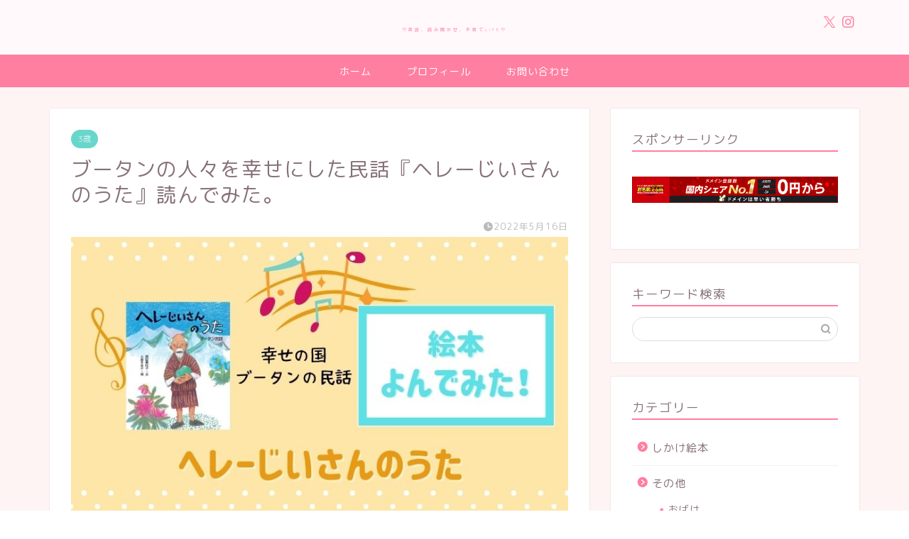

--- FILE ---
content_type: text/html; charset=UTF-8
request_url: https://yome-yome.com/helle-song
body_size: 23906
content:
<!DOCTYPE html>
<html lang="ja">
<head prefix="og: http://ogp.me/ns# fb: http://ogp.me/ns/fb# article: http://ogp.me/ns/article#">
<meta charset="utf-8">
<meta http-equiv="X-UA-Compatible" content="IE=edge">
<meta name="viewport" content="width=device-width, initial-scale=1">
<!-- ここからOGP -->
<meta property="og:type" content="blog">
			<meta property="og:title" content="ブータンの人々を幸せにした民話『ヘレーじいさんのうた』読んだあらすじと感想｜絵本サンタ！">
		<meta property="og:url" content="https://yome-yome.com/helle-song">
			<meta property="og:description" content="世界一幸せな国と言われるブータン。そのブータンで語り継がれる昔話を読みました。幸せについて考えさせられるお話を紹介します。">
						<meta property="og:image" content="https://yome-yome.com/wp-content/uploads/2022/05/日本語絵本38-7.jpg">
	<meta property="og:site_name" content="絵本サンタ！">
<meta property="fb:admins" content="">
<meta name="twitter:card" content="summary_large_image">
<!-- ここまでOGP --> 

<meta name="description" content="世界一幸せな国と言われるブータン。そのブータンで語り継がれる昔話を読みました。幸せについて考えさせられるお話を紹介します。">
<meta name="keywords" content="ヘレーじいさんのうた,口コミ">
<link rel="canonical" href="https://yome-yome.com/helle-song">
<title>ブータンの人々を幸せにした民話『ヘレーじいさんのうた』読んだあらすじと感想｜絵本サンタ！</title>
<meta name='robots' content='max-image-preview:large' />
<link rel='dns-prefetch' href='//cdnjs.cloudflare.com' />
<link rel='dns-prefetch' href='//use.fontawesome.com' />
<link rel="alternate" type="application/rss+xml" title="絵本サンタ！ &raquo; フィード" href="https://yome-yome.com/feed" />
<link rel="alternate" type="application/rss+xml" title="絵本サンタ！ &raquo; コメントフィード" href="https://yome-yome.com/comments/feed" />
<link rel="alternate" type="application/rss+xml" title="絵本サンタ！ &raquo; ブータンの人々を幸せにした民話『ヘレーじいさんのうた』読んでみた。 のコメントのフィード" href="https://yome-yome.com/helle-song/feed" />
<link rel="alternate" title="oEmbed (JSON)" type="application/json+oembed" href="https://yome-yome.com/wp-json/oembed/1.0/embed?url=https%3A%2F%2Fyome-yome.com%2Fhelle-song" />
<link rel="alternate" title="oEmbed (XML)" type="text/xml+oembed" href="https://yome-yome.com/wp-json/oembed/1.0/embed?url=https%3A%2F%2Fyome-yome.com%2Fhelle-song&#038;format=xml" />
		<!-- This site uses the Google Analytics by MonsterInsights plugin v9.10.1 - Using Analytics tracking - https://www.monsterinsights.com/ -->
		<!-- Note: MonsterInsights is not currently configured on this site. The site owner needs to authenticate with Google Analytics in the MonsterInsights settings panel. -->
					<!-- No tracking code set -->
				<!-- / Google Analytics by MonsterInsights -->
		<style id='wp-img-auto-sizes-contain-inline-css' type='text/css'>
img:is([sizes=auto i],[sizes^="auto," i]){contain-intrinsic-size:3000px 1500px}
/*# sourceURL=wp-img-auto-sizes-contain-inline-css */
</style>
<style id='wp-emoji-styles-inline-css' type='text/css'>

	img.wp-smiley, img.emoji {
		display: inline !important;
		border: none !important;
		box-shadow: none !important;
		height: 1em !important;
		width: 1em !important;
		margin: 0 0.07em !important;
		vertical-align: -0.1em !important;
		background: none !important;
		padding: 0 !important;
	}
/*# sourceURL=wp-emoji-styles-inline-css */
</style>
<style id='wp-block-library-inline-css' type='text/css'>
:root{--wp-block-synced-color:#7a00df;--wp-block-synced-color--rgb:122,0,223;--wp-bound-block-color:var(--wp-block-synced-color);--wp-editor-canvas-background:#ddd;--wp-admin-theme-color:#007cba;--wp-admin-theme-color--rgb:0,124,186;--wp-admin-theme-color-darker-10:#006ba1;--wp-admin-theme-color-darker-10--rgb:0,107,160.5;--wp-admin-theme-color-darker-20:#005a87;--wp-admin-theme-color-darker-20--rgb:0,90,135;--wp-admin-border-width-focus:2px}@media (min-resolution:192dpi){:root{--wp-admin-border-width-focus:1.5px}}.wp-element-button{cursor:pointer}:root .has-very-light-gray-background-color{background-color:#eee}:root .has-very-dark-gray-background-color{background-color:#313131}:root .has-very-light-gray-color{color:#eee}:root .has-very-dark-gray-color{color:#313131}:root .has-vivid-green-cyan-to-vivid-cyan-blue-gradient-background{background:linear-gradient(135deg,#00d084,#0693e3)}:root .has-purple-crush-gradient-background{background:linear-gradient(135deg,#34e2e4,#4721fb 50%,#ab1dfe)}:root .has-hazy-dawn-gradient-background{background:linear-gradient(135deg,#faaca8,#dad0ec)}:root .has-subdued-olive-gradient-background{background:linear-gradient(135deg,#fafae1,#67a671)}:root .has-atomic-cream-gradient-background{background:linear-gradient(135deg,#fdd79a,#004a59)}:root .has-nightshade-gradient-background{background:linear-gradient(135deg,#330968,#31cdcf)}:root .has-midnight-gradient-background{background:linear-gradient(135deg,#020381,#2874fc)}:root{--wp--preset--font-size--normal:16px;--wp--preset--font-size--huge:42px}.has-regular-font-size{font-size:1em}.has-larger-font-size{font-size:2.625em}.has-normal-font-size{font-size:var(--wp--preset--font-size--normal)}.has-huge-font-size{font-size:var(--wp--preset--font-size--huge)}.has-text-align-center{text-align:center}.has-text-align-left{text-align:left}.has-text-align-right{text-align:right}.has-fit-text{white-space:nowrap!important}#end-resizable-editor-section{display:none}.aligncenter{clear:both}.items-justified-left{justify-content:flex-start}.items-justified-center{justify-content:center}.items-justified-right{justify-content:flex-end}.items-justified-space-between{justify-content:space-between}.screen-reader-text{border:0;clip-path:inset(50%);height:1px;margin:-1px;overflow:hidden;padding:0;position:absolute;width:1px;word-wrap:normal!important}.screen-reader-text:focus{background-color:#ddd;clip-path:none;color:#444;display:block;font-size:1em;height:auto;left:5px;line-height:normal;padding:15px 23px 14px;text-decoration:none;top:5px;width:auto;z-index:100000}html :where(.has-border-color){border-style:solid}html :where([style*=border-top-color]){border-top-style:solid}html :where([style*=border-right-color]){border-right-style:solid}html :where([style*=border-bottom-color]){border-bottom-style:solid}html :where([style*=border-left-color]){border-left-style:solid}html :where([style*=border-width]){border-style:solid}html :where([style*=border-top-width]){border-top-style:solid}html :where([style*=border-right-width]){border-right-style:solid}html :where([style*=border-bottom-width]){border-bottom-style:solid}html :where([style*=border-left-width]){border-left-style:solid}html :where(img[class*=wp-image-]){height:auto;max-width:100%}:where(figure){margin:0 0 1em}html :where(.is-position-sticky){--wp-admin--admin-bar--position-offset:var(--wp-admin--admin-bar--height,0px)}@media screen and (max-width:600px){html :where(.is-position-sticky){--wp-admin--admin-bar--position-offset:0px}}

/*# sourceURL=wp-block-library-inline-css */
</style><style id='global-styles-inline-css' type='text/css'>
:root{--wp--preset--aspect-ratio--square: 1;--wp--preset--aspect-ratio--4-3: 4/3;--wp--preset--aspect-ratio--3-4: 3/4;--wp--preset--aspect-ratio--3-2: 3/2;--wp--preset--aspect-ratio--2-3: 2/3;--wp--preset--aspect-ratio--16-9: 16/9;--wp--preset--aspect-ratio--9-16: 9/16;--wp--preset--color--black: #000000;--wp--preset--color--cyan-bluish-gray: #abb8c3;--wp--preset--color--white: #ffffff;--wp--preset--color--pale-pink: #f78da7;--wp--preset--color--vivid-red: #cf2e2e;--wp--preset--color--luminous-vivid-orange: #ff6900;--wp--preset--color--luminous-vivid-amber: #fcb900;--wp--preset--color--light-green-cyan: #7bdcb5;--wp--preset--color--vivid-green-cyan: #00d084;--wp--preset--color--pale-cyan-blue: #8ed1fc;--wp--preset--color--vivid-cyan-blue: #0693e3;--wp--preset--color--vivid-purple: #9b51e0;--wp--preset--gradient--vivid-cyan-blue-to-vivid-purple: linear-gradient(135deg,rgb(6,147,227) 0%,rgb(155,81,224) 100%);--wp--preset--gradient--light-green-cyan-to-vivid-green-cyan: linear-gradient(135deg,rgb(122,220,180) 0%,rgb(0,208,130) 100%);--wp--preset--gradient--luminous-vivid-amber-to-luminous-vivid-orange: linear-gradient(135deg,rgb(252,185,0) 0%,rgb(255,105,0) 100%);--wp--preset--gradient--luminous-vivid-orange-to-vivid-red: linear-gradient(135deg,rgb(255,105,0) 0%,rgb(207,46,46) 100%);--wp--preset--gradient--very-light-gray-to-cyan-bluish-gray: linear-gradient(135deg,rgb(238,238,238) 0%,rgb(169,184,195) 100%);--wp--preset--gradient--cool-to-warm-spectrum: linear-gradient(135deg,rgb(74,234,220) 0%,rgb(151,120,209) 20%,rgb(207,42,186) 40%,rgb(238,44,130) 60%,rgb(251,105,98) 80%,rgb(254,248,76) 100%);--wp--preset--gradient--blush-light-purple: linear-gradient(135deg,rgb(255,206,236) 0%,rgb(152,150,240) 100%);--wp--preset--gradient--blush-bordeaux: linear-gradient(135deg,rgb(254,205,165) 0%,rgb(254,45,45) 50%,rgb(107,0,62) 100%);--wp--preset--gradient--luminous-dusk: linear-gradient(135deg,rgb(255,203,112) 0%,rgb(199,81,192) 50%,rgb(65,88,208) 100%);--wp--preset--gradient--pale-ocean: linear-gradient(135deg,rgb(255,245,203) 0%,rgb(182,227,212) 50%,rgb(51,167,181) 100%);--wp--preset--gradient--electric-grass: linear-gradient(135deg,rgb(202,248,128) 0%,rgb(113,206,126) 100%);--wp--preset--gradient--midnight: linear-gradient(135deg,rgb(2,3,129) 0%,rgb(40,116,252) 100%);--wp--preset--font-size--small: 13px;--wp--preset--font-size--medium: 20px;--wp--preset--font-size--large: 36px;--wp--preset--font-size--x-large: 42px;--wp--preset--spacing--20: 0.44rem;--wp--preset--spacing--30: 0.67rem;--wp--preset--spacing--40: 1rem;--wp--preset--spacing--50: 1.5rem;--wp--preset--spacing--60: 2.25rem;--wp--preset--spacing--70: 3.38rem;--wp--preset--spacing--80: 5.06rem;--wp--preset--shadow--natural: 6px 6px 9px rgba(0, 0, 0, 0.2);--wp--preset--shadow--deep: 12px 12px 50px rgba(0, 0, 0, 0.4);--wp--preset--shadow--sharp: 6px 6px 0px rgba(0, 0, 0, 0.2);--wp--preset--shadow--outlined: 6px 6px 0px -3px rgb(255, 255, 255), 6px 6px rgb(0, 0, 0);--wp--preset--shadow--crisp: 6px 6px 0px rgb(0, 0, 0);}:where(.is-layout-flex){gap: 0.5em;}:where(.is-layout-grid){gap: 0.5em;}body .is-layout-flex{display: flex;}.is-layout-flex{flex-wrap: wrap;align-items: center;}.is-layout-flex > :is(*, div){margin: 0;}body .is-layout-grid{display: grid;}.is-layout-grid > :is(*, div){margin: 0;}:where(.wp-block-columns.is-layout-flex){gap: 2em;}:where(.wp-block-columns.is-layout-grid){gap: 2em;}:where(.wp-block-post-template.is-layout-flex){gap: 1.25em;}:where(.wp-block-post-template.is-layout-grid){gap: 1.25em;}.has-black-color{color: var(--wp--preset--color--black) !important;}.has-cyan-bluish-gray-color{color: var(--wp--preset--color--cyan-bluish-gray) !important;}.has-white-color{color: var(--wp--preset--color--white) !important;}.has-pale-pink-color{color: var(--wp--preset--color--pale-pink) !important;}.has-vivid-red-color{color: var(--wp--preset--color--vivid-red) !important;}.has-luminous-vivid-orange-color{color: var(--wp--preset--color--luminous-vivid-orange) !important;}.has-luminous-vivid-amber-color{color: var(--wp--preset--color--luminous-vivid-amber) !important;}.has-light-green-cyan-color{color: var(--wp--preset--color--light-green-cyan) !important;}.has-vivid-green-cyan-color{color: var(--wp--preset--color--vivid-green-cyan) !important;}.has-pale-cyan-blue-color{color: var(--wp--preset--color--pale-cyan-blue) !important;}.has-vivid-cyan-blue-color{color: var(--wp--preset--color--vivid-cyan-blue) !important;}.has-vivid-purple-color{color: var(--wp--preset--color--vivid-purple) !important;}.has-black-background-color{background-color: var(--wp--preset--color--black) !important;}.has-cyan-bluish-gray-background-color{background-color: var(--wp--preset--color--cyan-bluish-gray) !important;}.has-white-background-color{background-color: var(--wp--preset--color--white) !important;}.has-pale-pink-background-color{background-color: var(--wp--preset--color--pale-pink) !important;}.has-vivid-red-background-color{background-color: var(--wp--preset--color--vivid-red) !important;}.has-luminous-vivid-orange-background-color{background-color: var(--wp--preset--color--luminous-vivid-orange) !important;}.has-luminous-vivid-amber-background-color{background-color: var(--wp--preset--color--luminous-vivid-amber) !important;}.has-light-green-cyan-background-color{background-color: var(--wp--preset--color--light-green-cyan) !important;}.has-vivid-green-cyan-background-color{background-color: var(--wp--preset--color--vivid-green-cyan) !important;}.has-pale-cyan-blue-background-color{background-color: var(--wp--preset--color--pale-cyan-blue) !important;}.has-vivid-cyan-blue-background-color{background-color: var(--wp--preset--color--vivid-cyan-blue) !important;}.has-vivid-purple-background-color{background-color: var(--wp--preset--color--vivid-purple) !important;}.has-black-border-color{border-color: var(--wp--preset--color--black) !important;}.has-cyan-bluish-gray-border-color{border-color: var(--wp--preset--color--cyan-bluish-gray) !important;}.has-white-border-color{border-color: var(--wp--preset--color--white) !important;}.has-pale-pink-border-color{border-color: var(--wp--preset--color--pale-pink) !important;}.has-vivid-red-border-color{border-color: var(--wp--preset--color--vivid-red) !important;}.has-luminous-vivid-orange-border-color{border-color: var(--wp--preset--color--luminous-vivid-orange) !important;}.has-luminous-vivid-amber-border-color{border-color: var(--wp--preset--color--luminous-vivid-amber) !important;}.has-light-green-cyan-border-color{border-color: var(--wp--preset--color--light-green-cyan) !important;}.has-vivid-green-cyan-border-color{border-color: var(--wp--preset--color--vivid-green-cyan) !important;}.has-pale-cyan-blue-border-color{border-color: var(--wp--preset--color--pale-cyan-blue) !important;}.has-vivid-cyan-blue-border-color{border-color: var(--wp--preset--color--vivid-cyan-blue) !important;}.has-vivid-purple-border-color{border-color: var(--wp--preset--color--vivid-purple) !important;}.has-vivid-cyan-blue-to-vivid-purple-gradient-background{background: var(--wp--preset--gradient--vivid-cyan-blue-to-vivid-purple) !important;}.has-light-green-cyan-to-vivid-green-cyan-gradient-background{background: var(--wp--preset--gradient--light-green-cyan-to-vivid-green-cyan) !important;}.has-luminous-vivid-amber-to-luminous-vivid-orange-gradient-background{background: var(--wp--preset--gradient--luminous-vivid-amber-to-luminous-vivid-orange) !important;}.has-luminous-vivid-orange-to-vivid-red-gradient-background{background: var(--wp--preset--gradient--luminous-vivid-orange-to-vivid-red) !important;}.has-very-light-gray-to-cyan-bluish-gray-gradient-background{background: var(--wp--preset--gradient--very-light-gray-to-cyan-bluish-gray) !important;}.has-cool-to-warm-spectrum-gradient-background{background: var(--wp--preset--gradient--cool-to-warm-spectrum) !important;}.has-blush-light-purple-gradient-background{background: var(--wp--preset--gradient--blush-light-purple) !important;}.has-blush-bordeaux-gradient-background{background: var(--wp--preset--gradient--blush-bordeaux) !important;}.has-luminous-dusk-gradient-background{background: var(--wp--preset--gradient--luminous-dusk) !important;}.has-pale-ocean-gradient-background{background: var(--wp--preset--gradient--pale-ocean) !important;}.has-electric-grass-gradient-background{background: var(--wp--preset--gradient--electric-grass) !important;}.has-midnight-gradient-background{background: var(--wp--preset--gradient--midnight) !important;}.has-small-font-size{font-size: var(--wp--preset--font-size--small) !important;}.has-medium-font-size{font-size: var(--wp--preset--font-size--medium) !important;}.has-large-font-size{font-size: var(--wp--preset--font-size--large) !important;}.has-x-large-font-size{font-size: var(--wp--preset--font-size--x-large) !important;}
/*# sourceURL=global-styles-inline-css */
</style>

<style id='classic-theme-styles-inline-css' type='text/css'>
/*! This file is auto-generated */
.wp-block-button__link{color:#fff;background-color:#32373c;border-radius:9999px;box-shadow:none;text-decoration:none;padding:calc(.667em + 2px) calc(1.333em + 2px);font-size:1.125em}.wp-block-file__button{background:#32373c;color:#fff;text-decoration:none}
/*# sourceURL=/wp-includes/css/classic-themes.min.css */
</style>
<link rel='stylesheet' id='contact-form-7-css' href='https://yome-yome.com/wp-content/plugins/contact-form-7/includes/css/styles.css?ver=6.1.4' type='text/css' media='all' />
<link rel='stylesheet' id='ppress-frontend-css' href='https://yome-yome.com/wp-content/plugins/wp-user-avatar/assets/css/frontend.min.css?ver=4.16.8' type='text/css' media='all' />
<link rel='stylesheet' id='ppress-flatpickr-css' href='https://yome-yome.com/wp-content/plugins/wp-user-avatar/assets/flatpickr/flatpickr.min.css?ver=4.16.8' type='text/css' media='all' />
<link rel='stylesheet' id='ppress-select2-css' href='https://yome-yome.com/wp-content/plugins/wp-user-avatar/assets/select2/select2.min.css?ver=6.9' type='text/css' media='all' />
<link rel='stylesheet' id='theme-style-css' href='https://yome-yome.com/wp-content/themes/jin/style.css?ver=6.9' type='text/css' media='all' />
<link rel='stylesheet' id='fontawesome-style-css' href='https://use.fontawesome.com/releases/v5.6.3/css/all.css?ver=6.9' type='text/css' media='all' />
<link rel='stylesheet' id='swiper-style-css' href='https://cdnjs.cloudflare.com/ajax/libs/Swiper/4.0.7/css/swiper.min.css?ver=6.9' type='text/css' media='all' />
<style id='quads-styles-inline-css' type='text/css'>
.quads-ad-label { font-size: 12px; text-align: center; color: #333;}
/*# sourceURL=quads-styles-inline-css */
</style>
<script type="text/javascript" src="https://yome-yome.com/wp-includes/js/jquery/jquery.min.js?ver=3.7.1" id="jquery-core-js"></script>
<script type="text/javascript" src="https://yome-yome.com/wp-includes/js/jquery/jquery-migrate.min.js?ver=3.4.1" id="jquery-migrate-js"></script>
<script type="text/javascript" src="https://yome-yome.com/wp-content/plugins/wp-user-avatar/assets/flatpickr/flatpickr.min.js?ver=4.16.8" id="ppress-flatpickr-js"></script>
<script type="text/javascript" src="https://yome-yome.com/wp-content/plugins/wp-user-avatar/assets/select2/select2.min.js?ver=4.16.8" id="ppress-select2-js"></script>
<link rel="https://api.w.org/" href="https://yome-yome.com/wp-json/" /><link rel="alternate" title="JSON" type="application/json" href="https://yome-yome.com/wp-json/wp/v2/posts/5294" /><link rel='shortlink' href='https://yome-yome.com/?p=5294' />
<script type='text/javascript'>document.cookie = 'quads_browser_width='+screen.width;</script>	<style type="text/css">
		#wrapper {
			background-color: #fff4f4;
			background-image: url();
					}

		.related-entry-headline-text span:before,
		#comment-title span:before,
		#reply-title span:before {
			background-color: #ff7fa1;
			border-color: #ff7fa1 !important;
		}

		#breadcrumb:after,
		#page-top a {
			background-color: #f77ba0;
		}

		footer {
			background-color: #f77ba0;
		}

		.footer-inner a,
		#copyright,
		#copyright-center {
			border-color: #fff !important;
			color: #fff !important;
		}

		#footer-widget-area {
			border-color: #fff !important;
		}

		.page-top-footer a {
			color: #f77ba0 !important;
		}

		#breadcrumb ul li,
		#breadcrumb ul li a {
			color: #f77ba0 !important;
		}

		body,
		a,
		a:link,
		a:visited,
		.my-profile,
		.widgettitle,
		.tabBtn-mag label {
			color: #877179;
		}

		a:hover {
			color: #53bcb5;
		}

		.widget_nav_menu ul>li>a:before,
		.widget_categories ul>li>a:before,
		.widget_pages ul>li>a:before,
		.widget_recent_entries ul>li>a:before,
		.widget_archive ul>li>a:before,
		.widget_archive form:after,
		.widget_categories form:after,
		.widget_nav_menu ul>li>ul.sub-menu>li>a:before,
		.widget_categories ul>li>.children>li>a:before,
		.widget_pages ul>li>.children>li>a:before,
		.widget_nav_menu ul>li>ul.sub-menu>li>ul.sub-menu li>a:before,
		.widget_categories ul>li>.children>li>.children li>a:before,
		.widget_pages ul>li>.children>li>.children li>a:before {
			color: #ff7fa1;
		}

		.widget_nav_menu ul .sub-menu .sub-menu li a:before {
			background-color: #877179 !important;
		}

		.d--labeling-act-border {
			border-color: rgba(135, 113, 121, 0.18);
		}

		.c--labeling-act.d--labeling-act-solid {
			background-color: rgba(135, 113, 121, 0.06);
		}

		.a--labeling-act {
			color: rgba(135, 113, 121, 0.6);
		}

		.a--labeling-small-act span {
			background-color: rgba(135, 113, 121, 0.21);
		}

		.c--labeling-act.d--labeling-act-strong {
			background-color: rgba(135, 113, 121, 0.045);
		}

		.d--labeling-act-strong .a--labeling-act {
			color: rgba(135, 113, 121, 0.75);
		}


		footer .footer-widget,
		footer .footer-widget a,
		footer .footer-widget ul li,
		.footer-widget.widget_nav_menu ul>li>a:before,
		.footer-widget.widget_categories ul>li>a:before,
		.footer-widget.widget_recent_entries ul>li>a:before,
		.footer-widget.widget_pages ul>li>a:before,
		.footer-widget.widget_archive ul>li>a:before,
		footer .widget_tag_cloud .tagcloud a:before {
			color: #fff !important;
			border-color: #fff !important;
		}

		footer .footer-widget .widgettitle {
			color: #fff !important;
			border-color: #68d6cb !important;
		}

		footer .widget_nav_menu ul .children .children li a:before,
		footer .widget_categories ul .children .children li a:before,
		footer .widget_nav_menu ul .sub-menu .sub-menu li a:before {
			background-color: #fff !important;
		}

		#drawernav a:hover,
		.post-list-title,
		#prev-next p,
		#toc_container .toc_list li a {
			color: #877179 !important;
		}

		#header-box {
			background-color: #fff9fb;
		}

		@media (min-width: 768px) {

			#header-box .header-box10-bg:before,
			#header-box .header-box11-bg:before {
				border-radius: 2px;
			}
		}

		@media (min-width: 768px) {
			.top-image-meta {
				margin-top: calc(0px - 30px);
			}
		}

		@media (min-width: 1200px) {
			.top-image-meta {
				margin-top: calc(0px);
			}
		}

		.pickup-contents:before {
			background-color: #fff9fb !important;
		}

		.main-image-text {
			color: #555;
		}

		.main-image-text-sub {
			color: #555;
		}

		@media (min-width: 481px) {
			#site-info {
				padding-top: 30px !important;
				padding-bottom: 30px !important;
			}
		}

		#site-info span a {
			color: #ff7fa1 !important;
		}

		#headmenu .headsns .line a svg {
			fill: #ff7fa1 !important;
		}

		#headmenu .headsns a,
		#headmenu {
			color: #ff7fa1 !important;
			border-color: #ff7fa1 !important;
		}

		.profile-follow .line-sns a svg {
			fill: #ff7fa1 !important;
		}

		.profile-follow .line-sns a:hover svg {
			fill: #68d6cb !important;
		}

		.profile-follow a {
			color: #ff7fa1 !important;
			border-color: #ff7fa1 !important;
		}

		.profile-follow a:hover,
		#headmenu .headsns a:hover {
			color: #68d6cb !important;
			border-color: #68d6cb !important;
		}

		.search-box:hover {
			color: #68d6cb !important;
			border-color: #68d6cb !important;
		}

		#header #headmenu .headsns .line a:hover svg {
			fill: #68d6cb !important;
		}

		.cps-icon-bar,
		#navtoggle:checked+.sp-menu-open .cps-icon-bar {
			background-color: #ff7fa1;
		}

		#nav-container {
			background-color: #ff7fa1;
		}

		.menu-box .menu-item svg {
			fill: #ffffff;
		}

		#drawernav ul.menu-box>li>a,
		#drawernav2 ul.menu-box>li>a,
		#drawernav3 ul.menu-box>li>a,
		#drawernav4 ul.menu-box>li>a,
		#drawernav5 ul.menu-box>li>a,
		#drawernav ul.menu-box>li.menu-item-has-children:after,
		#drawernav2 ul.menu-box>li.menu-item-has-children:after,
		#drawernav3 ul.menu-box>li.menu-item-has-children:after,
		#drawernav4 ul.menu-box>li.menu-item-has-children:after,
		#drawernav5 ul.menu-box>li.menu-item-has-children:after {
			color: #ffffff !important;
		}

		#drawernav ul.menu-box li a,
		#drawernav2 ul.menu-box li a,
		#drawernav3 ul.menu-box li a,
		#drawernav4 ul.menu-box li a,
		#drawernav5 ul.menu-box li a {
			font-size: 14px !important;
		}

		#drawernav3 ul.menu-box>li {
			color: #877179 !important;
		}

		#drawernav4 .menu-box>.menu-item>a:after,
		#drawernav3 .menu-box>.menu-item>a:after,
		#drawernav .menu-box>.menu-item>a:after {
			background-color: #ffffff !important;
		}

		#drawernav2 .menu-box>.menu-item:hover,
		#drawernav5 .menu-box>.menu-item:hover {
			border-top-color: #ff7fa1 !important;
		}

		.cps-info-bar a {
			background-color: #ffcd44 !important;
		}

		@media (min-width: 768px) {
			.post-list-mag .post-list-item:not(:nth-child(2n)) {
				margin-right: 2.6%;
			}
		}

		@media (min-width: 768px) {

			#tab-1:checked~.tabBtn-mag li [for="tab-1"]:after,
			#tab-2:checked~.tabBtn-mag li [for="tab-2"]:after,
			#tab-3:checked~.tabBtn-mag li [for="tab-3"]:after,
			#tab-4:checked~.tabBtn-mag li [for="tab-4"]:after {
				border-top-color: #ff7fa1 !important;
			}

			.tabBtn-mag label {
				border-bottom-color: #ff7fa1 !important;
			}
		}

		#tab-1:checked~.tabBtn-mag li [for="tab-1"],
		#tab-2:checked~.tabBtn-mag li [for="tab-2"],
		#tab-3:checked~.tabBtn-mag li [for="tab-3"],
		#tab-4:checked~.tabBtn-mag li [for="tab-4"],
		#prev-next a.next:after,
		#prev-next a.prev:after,
		.more-cat-button a:hover span:before {
			background-color: #ff7fa1 !important;
		}


		.swiper-slide .post-list-cat,
		.post-list-mag .post-list-cat,
		.post-list-mag3col .post-list-cat,
		.post-list-mag-sp1col .post-list-cat,
		.swiper-pagination-bullet-active,
		.pickup-cat,
		.post-list .post-list-cat,
		#breadcrumb .bcHome a:hover span:before,
		.popular-item:nth-child(1) .pop-num,
		.popular-item:nth-child(2) .pop-num,
		.popular-item:nth-child(3) .pop-num {
			background-color: #68d6cb !important;
		}

		.sidebar-btn a,
		.profile-sns-menu {
			background-color: #68d6cb !important;
		}

		.sp-sns-menu a,
		.pickup-contents-box a:hover .pickup-title {
			border-color: #ff7fa1 !important;
			color: #ff7fa1 !important;
		}

		.pro-line svg {
			fill: #ff7fa1 !important;
		}

		.cps-post-cat a,
		.meta-cat,
		.popular-cat {
			background-color: #68d6cb !important;
			border-color: #68d6cb !important;
		}

		.tagicon,
		.tag-box a,
		#toc_container .toc_list>li,
		#toc_container .toc_title {
			color: #ff7fa1 !important;
		}

		.widget_tag_cloud a::before {
			color: #877179 !important;
		}

		.tag-box a,
		#toc_container:before {
			border-color: #ff7fa1 !important;
		}

		.cps-post-cat a:hover {
			color: #53bcb5 !important;
		}

		.pagination li:not([class*="current"]) a:hover,
		.widget_tag_cloud a:hover {
			background-color: #ff7fa1 !important;
		}

		.pagination li:not([class*="current"]) a:hover {
			opacity: 0.5 !important;
		}

		.pagination li.current a {
			background-color: #ff7fa1 !important;
			border-color: #ff7fa1 !important;
		}

		.nextpage a:hover span {
			color: #ff7fa1 !important;
			border-color: #ff7fa1 !important;
		}

		.cta-content:before {
			background-color: #ffffff !important;
		}

		.cta-text,
		.info-title {
			color: #877179 !important;
		}

		#footer-widget-area.footer_style1 .widgettitle {
			border-color: #68d6cb !important;
		}

		.sidebar_style1 .widgettitle,
		.sidebar_style5 .widgettitle {
			border-color: #ff7fa1 !important;
		}

		.sidebar_style2 .widgettitle,
		.sidebar_style4 .widgettitle,
		.sidebar_style6 .widgettitle,
		#home-bottom-widget .widgettitle,
		#home-top-widget .widgettitle,
		#post-bottom-widget .widgettitle,
		#post-top-widget .widgettitle {
			background-color: #ff7fa1 !important;
		}

		#home-bottom-widget .widget_search .search-box input[type="submit"],
		#home-top-widget .widget_search .search-box input[type="submit"],
		#post-bottom-widget .widget_search .search-box input[type="submit"],
		#post-top-widget .widget_search .search-box input[type="submit"] {
			background-color: #68d6cb !important;
		}

		.tn-logo-size {
			font-size: 40% !important;
		}

		@media (min-width: 481px) {
			.tn-logo-size img {
				width: calc(40%*0.5) !important;
			}
		}

		@media (min-width: 768px) {
			.tn-logo-size img {
				width: calc(40%*2.2) !important;
			}
		}

		@media (min-width: 1200px) {
			.tn-logo-size img {
				width: 40% !important;
			}
		}

		.sp-logo-size {
			font-size: 100% !important;
		}

		.sp-logo-size img {
			width: 100% !important;
		}

		.cps-post-main ul>li:before,
		.cps-post-main ol>li:before {
			background-color: #68d6cb !important;
		}

		.profile-card .profile-title {
			background-color: #ff7fa1 !important;
		}

		.profile-card {
			border-color: #ff7fa1 !important;
		}

		.cps-post-main a {
			color: #53bcb5;
		}

		.cps-post-main .marker {
			background: -webkit-linear-gradient(transparent 80%, #c9efef 0%);
			background: linear-gradient(transparent 80%, #c9efef 0%);
		}

		.cps-post-main .marker2 {
			background: -webkit-linear-gradient(transparent 60%, #a9eaf2 0%);
			background: linear-gradient(transparent 60%, #a9eaf2 0%);
		}

		.cps-post-main .jic-sc {
			color: #e9546b;
		}


		.simple-box1 {
			border-color: #68d6cb !important;
		}

		.simple-box2 {
			border-color: #f2bf7d !important;
		}

		.simple-box3 {
			border-color: #68d6cb !important;
		}

		.simple-box4 {
			border-color: #7badd8 !important;
		}

		.simple-box4:before {
			background-color: #7badd8;
		}

		.simple-box5 {
			border-color: #e896c7 !important;
		}

		.simple-box5:before {
			background-color: #e896c7;
		}

		.simple-box6 {
			background-color: #fffdef !important;
		}

		.simple-box7 {
			border-color: #def1f9 !important;
		}

		.simple-box7:before {
			background-color: #def1f9 !important;
		}

		.simple-box8 {
			border-color: #96ddc1 !important;
		}

		.simple-box8:before {
			background-color: #96ddc1 !important;
		}

		.simple-box9:before {
			background-color: #e1c0e8 !important;
		}

		.simple-box9:after {
			border-color: #e1c0e8 #e1c0e8 #fff #fff !important;
		}

		.kaisetsu-box1:before,
		.kaisetsu-box1-title {
			background-color: #ffb49e !important;
		}

		.kaisetsu-box2 {
			border-color: #68d6cb !important;
		}

		.kaisetsu-box2-title {
			background-color: #68d6cb !important;
		}

		.kaisetsu-box4 {
			border-color: #ea91a9 !important;
		}

		.kaisetsu-box4-title {
			background-color: #ea91a9 !important;
		}

		.kaisetsu-box5:before {
			background-color: #57b3ba !important;
		}

		.kaisetsu-box5-title {
			background-color: #57b3ba !important;
		}

		.concept-box1 {
			border-color: #85db8f !important;
		}

		.concept-box1:after {
			background-color: #85db8f !important;
		}

		.concept-box1:before {
			content: "ポイント" !important;
			color: #85db8f !important;
		}

		.concept-box2 {
			border-color: #f7cf6a !important;
		}

		.concept-box2:after {
			background-color: #f7cf6a !important;
		}

		.concept-box2:before {
			content: "注意点" !important;
			color: #f7cf6a !important;
		}

		.concept-box3 {
			border-color: #86cee8 !important;
		}

		.concept-box3:after {
			background-color: #86cee8 !important;
		}

		.concept-box3:before {
			content: "良い例" !important;
			color: #86cee8 !important;
		}

		.concept-box4 {
			border-color: #ed8989 !important;
		}

		.concept-box4:after {
			background-color: #ed8989 !important;
		}

		.concept-box4:before {
			content: "悪い例" !important;
			color: #ed8989 !important;
		}

		.concept-box5 {
			border-color: #9e9e9e !important;
		}

		.concept-box5:after {
			background-color: #9e9e9e !important;
		}

		.concept-box5:before {
			content: "参考" !important;
			color: #9e9e9e !important;
		}

		.concept-box6 {
			border-color: #8eaced !important;
		}

		.concept-box6:after {
			background-color: #8eaced !important;
		}

		.concept-box6:before {
			content: "メモ" !important;
			color: #8eaced !important;
		}

		.innerlink-box1,
		.blog-card {
			border-color: #68d6cb !important;
		}

		.innerlink-box1-title {
			background-color: #68d6cb !important;
			border-color: #68d6cb !important;
		}

		.innerlink-box1:before,
		.blog-card-hl-box {
			background-color: #68d6cb !important;
		}

		.jin-ac-box01-title::after {
			color: #ff7fa1;
		}

		.color-button01 a,
		.color-button01 a:hover,
		.color-button01:before {
			background-color: #ff7fa1 !important;
		}

		.top-image-btn-color a,
		.top-image-btn-color a:hover,
		.top-image-btn-color:before {
			background-color: #ffcd44 !important;
		}

		.color-button02 a,
		.color-button02 a:hover,
		.color-button02:before {
			background-color: #68d6cb !important;
		}

		.color-button01-big a,
		.color-button01-big a:hover,
		.color-button01-big:before {
			background-color: #68d6cb !important;
		}

		.color-button01-big a,
		.color-button01-big:before {
			border-radius: 5px !important;
		}

		.color-button01-big a {
			padding-top: 20px !important;
			padding-bottom: 20px !important;
		}

		.color-button02-big a,
		.color-button02-big a:hover,
		.color-button02-big:before {
			background-color: #ffca89 !important;
		}

		.color-button02-big a,
		.color-button02-big:before {
			border-radius: 40px !important;
		}

		.color-button02-big a {
			padding-top: 20px !important;
			padding-bottom: 20px !important;
		}

		.color-button01-big {
			width: 75% !important;
		}

		.color-button02-big {
			width: 75% !important;
		}

		.top-image-btn-color:before,
		.color-button01:before,
		.color-button02:before,
		.color-button01-big:before,
		.color-button02-big:before {
			bottom: -1px;
			left: -1px;
			width: 100%;
			height: 100%;
			border-radius: 6px;
			box-shadow: 0px 1px 5px 0px rgba(0, 0, 0, 0.25);
			-webkit-transition: all .4s;
			transition: all .4s;
		}

		.top-image-btn-color a:hover,
		.color-button01 a:hover,
		.color-button02 a:hover,
		.color-button01-big a:hover,
		.color-button02-big a:hover {
			-webkit-transform: translateY(2px);
			transform: translateY(2px);
			-webkit-filter: brightness(0.95);
			filter: brightness(0.95);
		}

		.top-image-btn-color:hover:before,
		.color-button01:hover:before,
		.color-button02:hover:before,
		.color-button01-big:hover:before,
		.color-button02-big:hover:before {
			-webkit-transform: translateY(2px);
			transform: translateY(2px);
			box-shadow: none !important;
		}

		.h2-style01 h2,
		.h2-style02 h2:before,
		.h2-style03 h2,
		.h2-style04 h2:before,
		.h2-style05 h2,
		.h2-style07 h2:before,
		.h2-style07 h2:after,
		.h3-style03 h3:before,
		.h3-style02 h3:before,
		.h3-style05 h3:before,
		.h3-style07 h3:before,
		.h2-style08 h2:after,
		.h2-style10 h2:before,
		.h2-style10 h2:after,
		.h3-style02 h3:after,
		.h4-style02 h4:before {
			background-color: #ff7fa1 !important;
		}

		.h3-style01 h3,
		.h3-style04 h3,
		.h3-style05 h3,
		.h3-style06 h3,
		.h4-style01 h4,
		.h2-style02 h2,
		.h2-style08 h2,
		.h2-style08 h2:before,
		.h2-style09 h2,
		.h4-style03 h4 {
			border-color: #ff7fa1 !important;
		}

		.h2-style05 h2:before {
			border-top-color: #ff7fa1 !important;
		}

		.h2-style06 h2:before,
		.sidebar_style3 .widgettitle:after {
			background-image: linear-gradient(-45deg,
					transparent 25%,
					#ff7fa1 25%,
					#ff7fa1 50%,
					transparent 50%,
					transparent 75%,
					#ff7fa1 75%,
					#ff7fa1);
		}

		.jin-h2-icons.h2-style02 h2 .jic:before,
		.jin-h2-icons.h2-style04 h2 .jic:before,
		.jin-h2-icons.h2-style06 h2 .jic:before,
		.jin-h2-icons.h2-style07 h2 .jic:before,
		.jin-h2-icons.h2-style08 h2 .jic:before,
		.jin-h2-icons.h2-style09 h2 .jic:before,
		.jin-h2-icons.h2-style10 h2 .jic:before,
		.jin-h3-icons.h3-style01 h3 .jic:before,
		.jin-h3-icons.h3-style02 h3 .jic:before,
		.jin-h3-icons.h3-style03 h3 .jic:before,
		.jin-h3-icons.h3-style04 h3 .jic:before,
		.jin-h3-icons.h3-style05 h3 .jic:before,
		.jin-h3-icons.h3-style06 h3 .jic:before,
		.jin-h3-icons.h3-style07 h3 .jic:before,
		.jin-h4-icons.h4-style01 h4 .jic:before,
		.jin-h4-icons.h4-style02 h4 .jic:before,
		.jin-h4-icons.h4-style03 h4 .jic:before,
		.jin-h4-icons.h4-style04 h4 .jic:before {
			color: #ff7fa1;
		}

		@media all and (-ms-high-contrast:none) {

			*::-ms-backdrop,
			.color-button01:before,
			.color-button02:before,
			.color-button01-big:before,
			.color-button02-big:before {
				background-color: #595857 !important;
			}
		}

		.jin-lp-h2 h2,
		.jin-lp-h2 h2 {
			background-color: transparent !important;
			border-color: transparent !important;
			color: #877179 !important;
		}

		.jincolumn-h3style2 {
			border-color: #ff7fa1 !important;
		}

		.jinlph2-style1 h2:first-letter {
			color: #ff7fa1 !important;
		}

		.jinlph2-style2 h2,
		.jinlph2-style3 h2 {
			border-color: #ff7fa1 !important;
		}

		.jin-photo-title .jin-fusen1-down,
		.jin-photo-title .jin-fusen1-even,
		.jin-photo-title .jin-fusen1-up {
			border-left-color: #ff7fa1;
		}

		.jin-photo-title .jin-fusen2,
		.jin-photo-title .jin-fusen3 {
			background-color: #ff7fa1;
		}

		.jin-photo-title .jin-fusen2:before,
		.jin-photo-title .jin-fusen3:before {
			border-top-color: #ff7fa1;
		}

		.has-huge-font-size {
			font-size: 42px !important;
		}

		.has-large-font-size {
			font-size: 36px !important;
		}

		.has-medium-font-size {
			font-size: 20px !important;
		}

		.has-normal-font-size {
			font-size: 16px !important;
		}

		.has-small-font-size {
			font-size: 13px !important;
		}
	</style>
	<style type="text/css">
		/*<!-- rtoc -->*/
		.rtoc-mokuji-content {
			background-color: ;
		}

		.rtoc-mokuji-content.frame1 {
			border: 1px solid ;
		}

		.rtoc-mokuji-content #rtoc-mokuji-title {
			color: ;
		}

		.rtoc-mokuji-content .rtoc-mokuji li>a {
			color: ;
		}

		.rtoc-mokuji-content .mokuji_ul.level-1>.rtoc-item::before {
			background-color:  !important;
		}

		.rtoc-mokuji-content .mokuji_ul.level-2>.rtoc-item::before {
			background-color:  !important;
		}

		.rtoc-mokuji-content.frame2::before,
		.rtoc-mokuji-content.frame3,
		.rtoc-mokuji-content.frame4,
		.rtoc-mokuji-content.frame5 {
			border-color:  !important;
		}

		.rtoc-mokuji-content.frame5::before,
		.rtoc-mokuji-content.frame5::after {
			background-color: ;
		}

		.widget_block #rtoc-mokuji-widget-wrapper .rtoc-mokuji.level-1 .rtoc-item.rtoc-current:after,
		.widget #rtoc-mokuji-widget-wrapper .rtoc-mokuji.level-1 .rtoc-item.rtoc-current:after,
		#scrollad #rtoc-mokuji-widget-wrapper .rtoc-mokuji.level-1 .rtoc-item.rtoc-current:after,
		#sideBarTracking #rtoc-mokuji-widget-wrapper .rtoc-mokuji.level-1 .rtoc-item.rtoc-current:after {
			background-color:  !important;
		}

		.cls-1,
		.cls-2 {
			stroke: ;
		}

		.rtoc-mokuji-content .decimal_ol.level-2>.rtoc-item::before,
		.rtoc-mokuji-content .mokuji_ol.level-2>.rtoc-item::before,
		.rtoc-mokuji-content .decimal_ol.level-2>.rtoc-item::after,
		.rtoc-mokuji-content .decimal_ol.level-2>.rtoc-item::after {
			color: ;
			background-color: ;
		}

		.rtoc-mokuji-content .rtoc-mokuji.level-1>.rtoc-item::before {
			color: ;
		}

		.rtoc-mokuji-content .decimal_ol>.rtoc-item::after {
			background-color: ;
		}

		.rtoc-mokuji-content .decimal_ol>.rtoc-item::before {
			color: ;
		}

		/*rtoc_return*/
		#rtoc_return a::before {
			background-image: url(https://yome-yome.com/wp-content/plugins/rich-table-of-content/include/../img/rtoc_return.png);
		}

		#rtoc_return a {
			background-color:  !important;
		}

		/* アクセントポイント */
		.rtoc-mokuji-content .level-1>.rtoc-item #rtocAC.accent-point::after {
			background-color: ;
		}

		.rtoc-mokuji-content .level-2>.rtoc-item #rtocAC.accent-point::after {
			background-color: ;
		}
		.rtoc-mokuji-content.frame6,
		.rtoc-mokuji-content.frame7::before,
		.rtoc-mokuji-content.frame8::before {
			border-color: ;
		}

		.rtoc-mokuji-content.frame6 #rtoc-mokuji-title,
		.rtoc-mokuji-content.frame7 #rtoc-mokuji-title::after {
			background-color: ;
		}

		#rtoc-mokuji-wrapper.rtoc-mokuji-content.rtoc_h2_timeline .mokuji_ol.level-1>.rtoc-item::after,
		#rtoc-mokuji-wrapper.rtoc-mokuji-content.rtoc_h2_timeline .level-1.decimal_ol>.rtoc-item::after,
		#rtoc-mokuji-wrapper.rtoc-mokuji-content.rtoc_h3_timeline .mokuji_ol.level-2>.rtoc-item::after,
		#rtoc-mokuji-wrapper.rtoc-mokuji-content.rtoc_h3_timeline .mokuji_ol.level-2>.rtoc-item::after,
		.rtoc-mokuji-content.frame7 #rtoc-mokuji-title span::after {
			background-color: ;
		}

		.widget #rtoc-mokuji-wrapper.rtoc-mokuji-content.frame6 #rtoc-mokuji-title {
			color: ;
			background-color: ;
		}
	</style>
				<style type="text/css">
				.rtoc-mokuji-content #rtoc-mokuji-title {
					color: #ff7fa1;
				}

				.rtoc-mokuji-content.frame2::before,
				.rtoc-mokuji-content.frame3,
				.rtoc-mokuji-content.frame4,
				.rtoc-mokuji-content.frame5 {
					border-color: #ff7fa1;
				}

				.rtoc-mokuji-content .decimal_ol>.rtoc-item::before,
				.rtoc-mokuji-content .decimal_ol.level-2>.rtoc-item::before,
				.rtoc-mokuji-content .mokuji_ol>.rtoc-item::before {
					color: #ff7fa1;
				}

				.rtoc-mokuji-content .decimal_ol>.rtoc-item::after,
				.rtoc-mokuji-content .decimal_ol>.rtoc-item::after,
				.rtoc-mokuji-content .mokuji_ul.level-1>.rtoc-item::before,
				.rtoc-mokuji-content .mokuji_ul.level-2>.rtoc-item::before {
					background-color: #ff7fa1 !important;
				}

							</style>
<script type="application/ld+json">
{
    "@context": "https://schema.org",
    "@type": "BlogPosting",
    "mainEntityOfPage": {
        "@type": "WebPage",
        "@id": "https://yome-yome.com/helle-song"
    },
    "headline": "ブータンの人々を幸せにした民話『ヘレーじいさんのうた』読んでみた。",
    "description": "世界一幸せな国と言われるブータン。そのブータンで語り継がれる昔話を読みました。幸せについて考えさせられるお話を紹介します。",
    "datePublished": "2022-05-16T19:30:11+09:00",
    "dateModified": "2022-05-16T00:42:55+09:00",
    "author": {
        "@type": "Person",
        "name": "よめたん",
        "url": "https://yome-yome.com/author/yomeyome"
    },
    "publisher": {
        "@type": "Organization",
        "name": "絵本サンタ！",
        "url": "https://yome-yome.com/",
        "logo": {
            "@type": "ImageObject",
            "url": "https://yome-yome.com/wp-content/uploads/2021/04/cropped-子育てLIFE-11.png"
        }
    },
    "image": "https://yome-yome.com/wp-content/uploads/2022/05/日本語絵本38-7.jpg"
}
</script>
<script type="application/ld+json">
{
    "@context": "https://schema.org",
    "@type": "BreadcrumbList",
    "itemListElement": [
        {
            "@type": "ListItem",
            "position": 1,
            "name": "HOME",
            "item": "https://yome-yome.com/"
        },
        {
            "@type": "ListItem",
            "position": 2,
            "name": "3歳",
            "item": "https://yome-yome.com/category/age/3years-old"
        },
        {
            "@type": "ListItem",
            "position": 3,
            "name": "ブータンの人々を幸せにした民話『ヘレーじいさんのうた』読んでみた。",
            "item": "https://yome-yome.com/helle-song"
        }
    ]
}
</script>
<link rel="icon" href="https://yome-yome.com/wp-content/uploads/2021/04/cropped-子育てLIFE-11-32x32.png" sizes="32x32" />
<link rel="icon" href="https://yome-yome.com/wp-content/uploads/2021/04/cropped-子育てLIFE-11-192x192.png" sizes="192x192" />
<link rel="apple-touch-icon" href="https://yome-yome.com/wp-content/uploads/2021/04/cropped-子育てLIFE-11-180x180.png" />
<meta name="msapplication-TileImage" content="https://yome-yome.com/wp-content/uploads/2021/04/cropped-子育てLIFE-11-270x270.png" />
		<style type="text/css" id="wp-custom-css">
			.proflink a{
	display:block;
	text-align:center;
	padding:7px 10px;
	background:#ff7fa1;/*カラーは変更*/
	width:50%;
	margin:0 auto;
	margin-top:20px;
	border-radius:20px;
	border:3px double #fff;
	font-size:0.65rem;
	color:#fff;
}
.proflink a:hover{
		opacity:0.75;
}
.rakuten_aff table, .rakuten_aff th, .rakuten_aff td {
    border: none !important ;/*優先順位高*/
}		</style>
			
<!--カエレバCSS-->
<!--アプリーチCSS-->

<!-- Global site tag (gtag.js) - Google Analytics -->
<script async src="https://www.googletagmanager.com/gtag/js?id=UA-136113031-2"></script>
<script>
  window.dataLayer = window.dataLayer || [];
  function gtag(){dataLayer.push(arguments);}
  gtag('js', new Date());

  gtag('config', 'UA-136113031-2');
</script>
<noscript class="deferred-kattene"><link rel='stylesheet' id='kattene-css' href='https://yome-yome.com/wp-content/plugins/kattene/style.css?ver=2025121450610' type='text/css' media='all' /></noscript>
<link rel='stylesheet' id='rtoc_style-css' href='https://yome-yome.com/wp-content/plugins/rich-table-of-content/css/rtoc_style.css?ver=6.9' type='text/css' media='all' />
</head>
<body class="wp-singular post-template-default single single-post postid-5294 single-format-standard wp-theme-jin" id="rm-style">
<div id="wrapper">

		
	<div id="scroll-content" class="animate">
	
		<!--ヘッダー-->

					<div id="header-box" class="tn_on header-box animate">
	<div id="header" class="header-type2 header animate">
		
		<div id="site-info" class="ef">
												<span class="tn-logo-size"><a href='https://yome-yome.com/' title='絵本サンタ！' rel='home'>♡英語、読み聞かせ、子育てLIFE♡</a></span>
									</div>

	
				<div id="headmenu">
			<span class="headsns tn_sns_on">
									<span class="twitter"><a href="https://twitter.com/yomeyomecom"><i class="jic-type jin-ifont-twitter" aria-hidden="true"></i></a></span>
																	<span class="instagram">
					<a href="https://www.instagram.com/yome_tan/"><i class="jic-type jin-ifont-instagram" aria-hidden="true"></i></a>
					</span>
									
									

			</span>
			<span class="headsearch tn_search_off">
				<form class="search-box" role="search" method="get" id="searchform" action="https://yome-yome.com/">
	<input type="search" placeholder="" class="text search-text" value="" name="s" id="s">
	<input type="submit" id="searchsubmit" value="&#xe931;">
</form>
			</span>
		</div>
		
	</div>
	
		
</div>

	

	
	<!--ヘッダー画像-->
													<!--ヘッダー画像-->

	
	<!--グローバルナビゲーション layout1-->
				<div id="nav-container" class="header-style5-animate animate">
			<div id="drawernav" class="ef">
				<nav class="fixed-content"><ul class="menu-box"><li class="menu-item menu-item-type-custom menu-item-object-custom menu-item-home menu-item-8"><a href="https://yome-yome.com">ホーム</a></li>
<li class="menu-item menu-item-type-custom menu-item-object-custom menu-item-home menu-item-9"><a href="https://yome-yome.com">プロフィール</a></li>
<li class="menu-item menu-item-type-custom menu-item-object-custom menu-item-13"><a href="https://yome-yome.com/contact">お問い合わせ</a></li>
</ul></nav>			</div>
		</div>
				<!--グローバルナビゲーション layout1-->
		
		<!--ヘッダー-->

		<div class="clearfix"></div>

			
														
		
	<div id="contents">

		<!--メインコンテンツ-->
			<main id="main-contents" class="main-contents article_style1 animate" >
				
								
				<section class="cps-post-box post-entry">
																	<article class="cps-post">
							<header class="cps-post-header">
																<span class="cps-post-cat category-3years-old" ><a href="https://yome-yome.com/category/age/3years-old" style="background-color:!important;">3歳</a></span>
																								<h1 class="cps-post-title post-title" >ブータンの人々を幸せにした民話『ヘレーじいさんのうた』読んでみた。</h1>
								<div class="cps-post-meta">
									<span class="writer author-name">よめたん</span>
									<span class="cps-post-date-box">
												<span class="cps-post-date"><i class="jic jin-ifont-watch" aria-hidden="true"></i>&nbsp;<time class="post-date date date-published date-modified" datetime="2022-05-16T19:30:11+09:00">2022年5月16日</time></span>
										</span>
								</div>
								
							</header>
																																													<div class="cps-post-thumb jin-thumb-original">
												<img src="https://yome-yome.com/wp-content/uploads/2022/05/日本語絵本38-7.jpg" class="attachment-large_size size-large_size wp-post-image" alt="" width ="760" height ="428" decoding="async" fetchpriority="high" />											</div>
																																																										<div class="share-top sns-design-type01">
	<div class="sns-top">
		<ol>
			<!--ツイートボタン-->
							<li class="twitter"><a href="https://twitter.com/share?url=https%3A%2F%2Fyome-yome.com%2Fhelle-song&text=%E3%83%96%E3%83%BC%E3%82%BF%E3%83%B3%E3%81%AE%E4%BA%BA%E3%80%85%E3%82%92%E5%B9%B8%E3%81%9B%E3%81%AB%E3%81%97%E3%81%9F%E6%B0%91%E8%A9%B1%E3%80%8E%E3%83%98%E3%83%AC%E3%83%BC%E3%81%98%E3%81%84%E3%81%95%E3%82%93%E3%81%AE%E3%81%86%E3%81%9F%E3%80%8F%E8%AA%AD%E3%82%93%E3%81%A7%E3%81%BF%E3%81%9F%E3%80%82 - 絵本サンタ！"><i class="jic jin-ifont-twitter"></i></a>
				</li>
						<!--Facebookボタン-->
							<li class="facebook">
				<a href="https://www.facebook.com/sharer.php?src=bm&u=https%3A%2F%2Fyome-yome.com%2Fhelle-song&t=%E3%83%96%E3%83%BC%E3%82%BF%E3%83%B3%E3%81%AE%E4%BA%BA%E3%80%85%E3%82%92%E5%B9%B8%E3%81%9B%E3%81%AB%E3%81%97%E3%81%9F%E6%B0%91%E8%A9%B1%E3%80%8E%E3%83%98%E3%83%AC%E3%83%BC%E3%81%98%E3%81%84%E3%81%95%E3%82%93%E3%81%AE%E3%81%86%E3%81%9F%E3%80%8F%E8%AA%AD%E3%82%93%E3%81%A7%E3%81%BF%E3%81%9F%E3%80%82 - 絵本サンタ！" onclick="javascript:window.open(this.href, '', 'menubar=no,toolbar=no,resizable=yes,scrollbars=yes,height=300,width=600');return false;"><i class="jic jin-ifont-facebook-t" aria-hidden="true"></i></a>
				</li>
						<!--はてブボタン-->
							<li class="hatebu">
				<a href="https://b.hatena.ne.jp/add?mode=confirm&url=https%3A%2F%2Fyome-yome.com%2Fhelle-song" onclick="javascript:window.open(this.href, '', 'menubar=no,toolbar=no,resizable=yes,scrollbars=yes,height=400,width=510');return false;" ><i class="font-hatena"></i></a>
				</li>
						<!--Poketボタン-->
							<li class="pocket">
				<a href="https://getpocket.com/edit?url=https%3A%2F%2Fyome-yome.com%2Fhelle-song&title=%E3%83%96%E3%83%BC%E3%82%BF%E3%83%B3%E3%81%AE%E4%BA%BA%E3%80%85%E3%82%92%E5%B9%B8%E3%81%9B%E3%81%AB%E3%81%97%E3%81%9F%E6%B0%91%E8%A9%B1%E3%80%8E%E3%83%98%E3%83%AC%E3%83%BC%E3%81%98%E3%81%84%E3%81%95%E3%82%93%E3%81%AE%E3%81%86%E3%81%9F%E3%80%8F%E8%AA%AD%E3%82%93%E3%81%A7%E3%81%BF%E3%81%9F%E3%80%82 - 絵本サンタ！"><i class="jic jin-ifont-pocket" aria-hidden="true"></i></a>
				</li>
							<li class="line">
				<a href="https://line.me/R/msg/text/?https%3A%2F%2Fyome-yome.com%2Fhelle-song"><i class="jic jin-ifont-line" aria-hidden="true"></i></a>
				</li>
		</ol>
	</div>
</div>
<div class="clearfix"></div>
															
							
							<div class="cps-post-main-box">
								<div class="cps-post-main    h2-style03 h3-style04 h4-style02 post-content m-size m-size-sp" >

									<div class="clearfix"></div>
										<div class="sponsor-top">スポンサーリンク</div>
				<section class="ad-single ad-top">
					<div class="center-rectangle">
						<script async src="https://pagead2.googlesyndication.com/pagead/js/adsbygoogle.js"></script>
<!-- 横長レスポンシブ -->
<ins class="adsbygoogle"
     style="display:block"
     data-ad-client="ca-pub-4279117156635558"
     data-ad-slot="4870496188"
     data-ad-format="auto"
     data-full-width-responsive="true"></ins>
<script>
     (adsbygoogle = window.adsbygoogle || []).push({});
</script>					</div>
				</section>
						
									<p>&nbsp;</p>
<p>最近読み聞かせに取り入れるようになった、昔話。</p>
<p>大切な教訓を学んだり、小学校受験でも出題があるので一般常識として身につけておきたいという気持ちがあります。</p>
<p>&nbsp;</p>
<p>そんな昔話、海外にもおもしろいものが色々とあるんです。</p>
<p>今回は、ブータンで語り継がれる「幸せの秘密」がわかる1冊を紹介します。</p>
<p>&nbsp;</p>
<div class="sponsor-h2-center">スポンサーリンク</div><div class="ad-single-h2"><script async src="https://pagead2.googlesyndication.com/pagead/js/adsbygoogle.js"></script>
<ins class="adsbygoogle"
     style="display:block; text-align:center;"
     data-ad-layout="in-article"
     data-ad-format="fluid"
     data-ad-client="ca-pub-4279117156635558"
     data-ad-slot="7805998328"></ins>
<script>
     (adsbygoogle = window.adsbygoogle || []).push({});
</script></div><h2 id="rtoc-1" ><strong>ヘレーじいさんのうた</strong></h2>
<p>&nbsp;</p>
<p><a href="//af.moshimo.com/af/c/click?a_id=2335941&amp;p_id=170&amp;pc_id=185&amp;pl_id=4062&amp;url=https%3A%2F%2Fwww.amazon.co.jp%2Fdp%2F4580824431" rel="nofollow"><img decoding="async" style="border: none;" src="https://images-fe.ssl-images-amazon.com/images/I/51Mkn3c1sDS._SL500_.jpg" alt="" /><br />
ヘレーじいさんのうた (えほんのもり)</a><img decoding="async" style="border: 0px;" src="//i.moshimo.com/af/i/impression?a_id=2335941&amp;p_id=170&amp;pc_id=185&amp;pl_id=4062" alt="" width="1" height="1" /><img decoding="async" style="border: 0px;" src="//i.moshimo.com/af/i/impression?a_id=2335941&amp;p_id=170&amp;pc_id=185&amp;pl_id=4062" alt="" width="1" height="1" /></p>
<table class="cps-table03" style="width: 100%; height: 95px;">
<tbody>
<tr style="height: 19px;">
<th style="height: 19px;"><strong>カタカナ</strong></th>
<td class="rankinginfo" style="height: 19px;">あり（ルビなし）</td>
</tr>
<tr style="height: 19px;">
<th style="height: 19px;"><strong>漢字</strong></th>
<td class="rankinginfo" style="height: 19px;">あり（ルビあり）</td>
</tr>
<tr style="height: 19px;">
<th style="height: 19px;"><strong>ページ数</strong></th>
<td class="rankinginfo" style="height: 19px;">32ページ</td>
</tr>
<tr style="height: 19px;">
<th style="height: 19px;"><strong>本のサイズ</strong></th>
<td class="rankinginfo" style="height: 19px;">A4くらい</td>
</tr>
<tr style="height: 19px;">
<th style="height: 19px;"><strong>おすすめ月齢</strong></th>
<td class="rankinginfo" style="height: 19px;">5歳</td>
</tr>
</tbody>
</table>
<p>ISBNコード：9784580824430</p>
<p>&nbsp;</p>
<h2 id="rtoc-2" ><strong>どんな本？</strong></h2>
<p>&nbsp;</p>
<p>昔々、小さな国のある村にヘレーじいさんというおじいさんがいました。</p>
<p>ある日おじいさんが畑を耕していると、何かが鍬にぶつかります。</p>
<p>&nbsp;</p>
<p>なんだろう？</p>
<p>&nbsp;</p>
<p>掘ってみると、出てきたのは美しいトルコ石！</p>
<p>おじいさんは大喜びで市場へ向かいお金に替えようとします。</p>
<p>&nbsp;</p>
<p>しかしその道中、ある男性に会い事態は思わぬ方向へ。</p>
<p>&nbsp;</p>
<p>お金になるはずだったトルコ石は、思わぬものに変わっていきます。</p>
<p>そこでヘレーじいさんは何を感じるのか、国民の幸福度が世界一高いと言われるブータンで語り継がれる、「幸せ」とは何かを学べるお話です。</p>
<p>&nbsp;</p>
<h2 id="rtoc-3" ><strong>感想</strong></h2>
<p>&nbsp;</p>
<p>海外の昔話が気になり私が選んだ絵本ですが、こちらは<span class="label2">全国学校図書館協議会選定図書にも選ばれ多くの日本人に読まれています。</span></p>
<p>&nbsp;</p>
<p>物々交換をしていくお話というと、日本では「わらしべ長者」が有名ですが同じような流れでお話が進みます。</p>
<p>ただひとつ違うのは、わらしべ長者がどんどん良い物に替わっていくのに対しこちらはどんどん価値が低くなっていくというところ。</p>
<p>&nbsp;</p>
<p>一見するとなぜ交換するの？と思うような物々交換が繰り返され、最後は思いがけないものに替わってしまいます。</p>
<p>&nbsp;</p>
<p>5歳娘に「何がよかった？」と聞くと、「トルコ石！」と即答。</p>
<p>そうだね、宝石だもんね。</p>
<p>&nbsp;</p>
<p>何が幸せなのか、価値が高いかどうかは人によって感じ方が違い、どこを重視するかも人によって違います。</p>
<p>トルコ石より幸せになれるものを見つけるおじいさんのお話は、わらしべ長者に慣れている私にとってはとても衝撃でした。</p>
<p>&nbsp;</p>
<div class="kattene">
<div class="kattene__imgpart"><a target="_blank" rel="noopener" href="https://af.moshimo.com/af/c/click?a_id=2335941&amp;p_id=170&amp;pc_id=185&amp;pl_id=4062&amp;url=https%3A%2F%2Fwww.amazon.co.jp%2Fdp%2F4580824431"><img decoding="async" width="160" height="160" loading="lazy" src="https://images-fe.ssl-images-amazon.com/images/I/51Mkn3c1sDS._SL160_.jpg" ></a></div>
<div class="kattene__infopart">
<div class="kattene__title"><a target="_blank" rel="noopener" href="https://af.moshimo.com/af/c/click?a_id=2335941&amp;p_id=170&amp;pc_id=185&amp;pl_id=4062&amp;url=https%3A%2F%2Fwww.amazon.co.jp%2Fdp%2F4580824431">ヘレーじいさんのうた (えほんのもり)</a></div>
<div class="kattene__description">肥田　美代子（文）　小泉　るみ子（絵）／文研出版</div>
<div class="kattene__btns __three">
<div><a class="kattene__btn __orange" target="_blank" rel="noopener" href="https://af.moshimo.com/af/c/click?a_id=2335941&amp;p_id=170&amp;pc_id=185&amp;pl_id=4062&amp;url=https%3A%2F%2Fwww.amazon.co.jp%2Fdp%2F4580824431">Amazon</a></div>
<div><a class="kattene__btn __red" target="_blank" rel="noopener" href="https://af.moshimo.com/af/c/click?a_id=2331091&amp;p_id=54&amp;pc_id=54&amp;pl_id=616&amp;url=https%3A%2F%2Fitem.rakuten.co.jp%2Fbook%2F16684899%2F&amp;m=http%3A%2F%2Fm.rakuten.co.jp%2Fbook%2Fi%2F20317005%2F">楽天市場</a></div>
<div><a class="kattene__btn __blue" target="_blank" rel="noopener" href="//ck.jp.ap.valuecommerce.com/servlet/referral?sid=3568326&amp;pid=887357233&amp;vc_url=https%3A%2F%2Fpaypaymall.yahoo.co.jp%2Fstore%2Fbooks-ogaki%2Fitem%2F9784580824430%2F%3Fsc_i%3Dshp_pc_search_itemlist_shsrg_img">Yahoo!ショッピング</a></div>
</div>
</div>
</div>
<p>&nbsp;</p>

									
																		
									
																		
									
<div class="profile-card">
	<div class="profile-title ef">ABOUT ME</div>
	<div class="profile-flexbox">
		<div class="profile-thumbnail-box">
			<div class="profile-thumbnail"><img data-del="avatar" src='https://yome-yome.com/wp-content/uploads/2021/06/391175-150x150.jpg' class='avatar pp-user-avatar avatar-100 photo ' height='100' width='100'/></div>
		</div>
		<div class="profile-meta">
			<div class="profile-name">よめたん</div>
			<div class="profile-desc">娘・息子を育てる英語好きなワーキングママが作る、絵本辞典サイト。
英語絵本を中心に、年間1800冊。
子供と絵本を読む穏やかな時間が大好き。

絵本のレビューでは『英語版・日本語版』の両リンクを貼れるよう努めています。
『子供も自分も楽しく』をモットーに子育て中。
皆様のお気に入りの1冊が見つかれば嬉しいです。

Amazonのアソシエイトとして、当メディアは適格販売により収入を得ています。</div>
		</div>
	</div>
	<div class="profile-link-box">
				<div class="profile-follow center-pos">
													
								</div>
	</div>
</div>
									
									<div class="clearfix"></div>
<div class="adarea-box">
										
				<section class="ad-single">
					
					<div class="left-rectangle">
						<div class="sponsor-center">スポンサーリンク</div>
						<script async src="https://pagead2.googlesyndication.com/pagead/js/adsbygoogle.js"></script>
<!-- レスポシブ -->
<ins class="adsbygoogle"
     style="display:block"
     data-ad-client="ca-pub-4279117156635558"
     data-ad-slot="7614426634"
     data-ad-format="auto"
     data-full-width-responsive="true"></ins>
<script>
     (adsbygoogle = window.adsbygoogle || []).push({});
</script>					</div>
					<div class="right-rectangle">
						<div class="sponsor-center">スポンサーリンク</div>
						<script async src="https://pagead2.googlesyndication.com/pagead/js/adsbygoogle.js"></script>
<!-- レスポシブ -->
<ins class="adsbygoogle"
     style="display:block"
     data-ad-client="ca-pub-4279117156635558"
     data-ad-slot="7614426634"
     data-ad-format="auto"
     data-full-width-responsive="true"></ins>
<script>
     (adsbygoogle = window.adsbygoogle || []).push({});
</script>					</div>
					<div class="clearfix"></div>
				</section>
						</div>
									
																		<div class="related-ad-unit-area"></div>
																		
																			<div class="share sns-design-type01">
	<div class="sns">
		<ol>
			<!--ツイートボタン-->
							<li class="twitter"><a href="https://twitter.com/share?url=https%3A%2F%2Fyome-yome.com%2Fhelle-song&text=%E3%83%96%E3%83%BC%E3%82%BF%E3%83%B3%E3%81%AE%E4%BA%BA%E3%80%85%E3%82%92%E5%B9%B8%E3%81%9B%E3%81%AB%E3%81%97%E3%81%9F%E6%B0%91%E8%A9%B1%E3%80%8E%E3%83%98%E3%83%AC%E3%83%BC%E3%81%98%E3%81%84%E3%81%95%E3%82%93%E3%81%AE%E3%81%86%E3%81%9F%E3%80%8F%E8%AA%AD%E3%82%93%E3%81%A7%E3%81%BF%E3%81%9F%E3%80%82 - 絵本サンタ！"><i class="jic jin-ifont-twitter"></i></a>
				</li>
						<!--Facebookボタン-->
							<li class="facebook">
				<a href="https://www.facebook.com/sharer.php?src=bm&u=https%3A%2F%2Fyome-yome.com%2Fhelle-song&t=%E3%83%96%E3%83%BC%E3%82%BF%E3%83%B3%E3%81%AE%E4%BA%BA%E3%80%85%E3%82%92%E5%B9%B8%E3%81%9B%E3%81%AB%E3%81%97%E3%81%9F%E6%B0%91%E8%A9%B1%E3%80%8E%E3%83%98%E3%83%AC%E3%83%BC%E3%81%98%E3%81%84%E3%81%95%E3%82%93%E3%81%AE%E3%81%86%E3%81%9F%E3%80%8F%E8%AA%AD%E3%82%93%E3%81%A7%E3%81%BF%E3%81%9F%E3%80%82 - 絵本サンタ！" onclick="javascript:window.open(this.href, '', 'menubar=no,toolbar=no,resizable=yes,scrollbars=yes,height=300,width=600');return false;"><i class="jic jin-ifont-facebook-t" aria-hidden="true"></i></a>
				</li>
						<!--はてブボタン-->
							<li class="hatebu">
				<a href="https://b.hatena.ne.jp/add?mode=confirm&url=https%3A%2F%2Fyome-yome.com%2Fhelle-song" onclick="javascript:window.open(this.href, '', 'menubar=no,toolbar=no,resizable=yes,scrollbars=yes,height=400,width=510');return false;" ><i class="font-hatena"></i></a>
				</li>
						<!--Poketボタン-->
							<li class="pocket">
				<a href="https://getpocket.com/edit?url=https%3A%2F%2Fyome-yome.com%2Fhelle-song&title=%E3%83%96%E3%83%BC%E3%82%BF%E3%83%B3%E3%81%AE%E4%BA%BA%E3%80%85%E3%82%92%E5%B9%B8%E3%81%9B%E3%81%AB%E3%81%97%E3%81%9F%E6%B0%91%E8%A9%B1%E3%80%8E%E3%83%98%E3%83%AC%E3%83%BC%E3%81%98%E3%81%84%E3%81%95%E3%82%93%E3%81%AE%E3%81%86%E3%81%9F%E3%80%8F%E8%AA%AD%E3%82%93%E3%81%A7%E3%81%BF%E3%81%9F%E3%80%82 - 絵本サンタ！"><i class="jic jin-ifont-pocket" aria-hidden="true"></i></a>
				</li>
							<li class="line">
				<a href="https://line.me/R/msg/text/?https%3A%2F%2Fyome-yome.com%2Fhelle-song"><i class="jic jin-ifont-line" aria-hidden="true"></i></a>
				</li>
		</ol>
	</div>
</div>

																		
									

															
								</div>
							</div>
						</article>
						
														</section>
				
								<div id="post-bottom-widget">
				<div id="text-6" class="widget widget_text"><div class="widgettitle ef">スポンサーリンク</div>			<div class="textwidget"><p><a href="https://px.a8.net/svt/ejp?a8mat=3BSSCJ+ALMVJM+50+2I3IZ5" rel="nofollow"><br />
<img loading="lazy" decoding="async" border="0" width="728" height="90" alt="" src="https://www27.a8.net/svt/bgt?aid=201217411641&#038;wid=001&#038;eno=01&#038;mid=s00000000018015133000&#038;mc=1"></a><br />
<img loading="lazy" decoding="async" border="0" width="1" height="1" src="https://www19.a8.net/0.gif?a8mat=3BSSCJ+ALMVJM+50+2I3IZ5" alt=""></p>
</div>
		</div><div id="text-3" class="widget widget_text"><div class="widgettitle ef">広告</div>			<div class="textwidget"><p><a href="//af.moshimo.com/af/c/click?a_id=2334488&amp;p_id=1467&amp;pc_id=2599&amp;pl_id=21985&amp;guid=ON" rel="nofollow"><img loading="lazy" decoding="async" style="border: none;" src="//image.moshimo.com/af-img/0726/000000021985.png" width="320" height="100" /></a><img loading="lazy" decoding="async" style="border: none;" src="//i.moshimo.com/af/i/impression?a_id=2334488&amp;p_id=1467&amp;pc_id=2599&amp;pl_id=21985" width="1" height="1" /></p>
</div>
		</div>				</div>
								
																
								
<div class="toppost-list-box-simple">
<section class="related-entry-section toppost-list-box-inner">
		<div class="related-entry-headline">
		<div class="related-entry-headline-text ef"><span class="fa-headline"><i class="jic jin-ifont-post" aria-hidden="true"></i>RELATED POST</span></div>
	</div>
						<div class="post-list-mag3col-slide related-slide">
			<div class="swiper-container2">
				<ul class="swiper-wrapper">
					<li class="swiper-slide">
	<article class="post-list-item">
		<a class="post-list-link" rel="bookmark" href="https://yome-yome.com/100story-building-basement">
			<div class="post-list-inner">
				<div class="post-list-thumb">
																		<img src="https://yome-yome.com/wp-content/uploads/2021/07/日本語絵本11-6-640x360.png" class="attachment-small_size size-small_size wp-post-image" alt="" width ="235" height ="132" decoding="async" loading="lazy" />															</div>
				<div class="post-list-meta">
										<span class="post-list-cat category-3years-old" style="background-color:!important;">3歳</span>
					
					<h2 class="post-list-title post-title">B1,B2…地上と地下を理解する！『ちか100かいだてのいえ』読んでみた。</h2>
											<span class="post-list-date date date-modified ef" datetime="2021-07-24" content="2021-07-24">2021年7月24日</span>
					
					<span class="writer author-name">よめたん</span>

					<div class="post-list-publisher">
					</div>
				</div>
			</div>
		</a>
	</article>
</li>
					<li class="swiper-slide">
	<article class="post-list-item">
		<a class="post-list-link" rel="bookmark" href="https://yome-yome.com/der-geburtstag">
			<div class="post-list-inner">
				<div class="post-list-thumb">
																		<img src="https://yome-yome.com/wp-content/uploads/2022/01/日本語絵本28-8-640x360.png" class="attachment-small_size size-small_size wp-post-image" alt="" width ="235" height ="132" decoding="async" loading="lazy" />															</div>
				<div class="post-list-meta">
										<span class="post-list-cat category-4years-old" style="background-color:!important;">4歳</span>
					
					<h2 class="post-list-title post-title">こねこのぴっちが生まれた絵本『たんじょうび』読んでみた。</h2>
											<span class="post-list-date date date-modified ef" datetime="2022-02-09" content="2022-02-09">2022年2月9日</span>
					
					<span class="writer author-name">よめたん</span>

					<div class="post-list-publisher">
					</div>
				</div>
			</div>
		</a>
	</article>
</li>
					<li class="swiper-slide">
	<article class="post-list-item">
		<a class="post-list-link" rel="bookmark" href="https://yome-yome.com/arithmetic-school1">
			<div class="post-list-inner">
				<div class="post-list-thumb">
																		<img src="https://yome-yome.com/wp-content/uploads/2021/10/日本語絵本19-4-640x360.png" class="attachment-small_size size-small_size wp-post-image" alt="" width ="235" height ="132" decoding="async" loading="lazy" />															</div>
				<div class="post-list-meta">
										<span class="post-list-cat category-4years-old" style="background-color:!important;">4歳</span>
					
					<h2 class="post-list-title post-title">算数問題に頭を慣らす『よむ、かく、わかる！さんすう教室　入門編』読んでみた。</h2>
											<span class="post-list-date date date-modified ef" datetime="2021-10-28" content="2021-10-28">2021年10月28日</span>
					
					<span class="writer author-name">よめたん</span>

					<div class="post-list-publisher">
					</div>
				</div>
			</div>
		</a>
	</article>
</li>
						</ul>
				<div class="swiper-pagination"></div>
				<div class="swiper-button-prev"></div>
				<div class="swiper-button-next"></div>
			</div>
		</div>
			</section>
</div>
<div class="clearfix"></div>
	

									<div class="related-ad-area">
				<section class="ad-single">
					
					<div class="left-rectangle">
						<div class="sponsor-center">スポンサーリンク</div>
						<script async src="https://pagead2.googlesyndication.com/pagead/js/adsbygoogle.js"></script>
<!-- レスポシブ -->
<ins class="adsbygoogle"
     style="display:block"
     data-ad-client="ca-pub-4279117156635558"
     data-ad-slot="7614426634"
     data-ad-format="auto"
     data-full-width-responsive="true"></ins>
<script>
     (adsbygoogle = window.adsbygoogle || []).push({});
</script>					</div>
					<div class="right-rectangle">
						<div class="sponsor-center">スポンサーリンク</div>
						<script async src="https://pagead2.googlesyndication.com/pagead/js/adsbygoogle.js"></script>
<!-- レスポシブ -->
<ins class="adsbygoogle"
     style="display:block"
     data-ad-client="ca-pub-4279117156635558"
     data-ad-slot="7614426634"
     data-ad-format="auto"
     data-full-width-responsive="true"></ins>
<script>
     (adsbygoogle = window.adsbygoogle || []).push({});
</script>					</div>
					<div class="clearfix"></div>
				</section>
			</div>
														
				
				
					<div id="prev-next" class="clearfix">
		
					<a class="prev" href="https://yome-yome.com/bear-toilet" title="くまくんのあかちゃんえほんでトイトレ！『うんち』読んでみた。">
				<div class="metabox">
											<img src="https://yome-yome.com/wp-content/uploads/2022/05/日本語絵本38-6-320x180.jpg" class="attachment-cps_thumbnails size-cps_thumbnails wp-post-image" alt="" width ="151" height ="85" decoding="async" loading="lazy" />										
					<p>くまくんのあかちゃんえほんでトイトレ！『うんち』読んでみた。</p>
				</div>
			</a>
		

					<a class="next" href="https://yome-yome.com/%e3%81%93%e3%81%a9%e3%82%82%e3%81%ae%e6%97%a5%e3%81%ab%e8%aa%ad%e3%82%80%e7%b5%b5%e6%9c%ac%e3%81%aa%e3%82%89%e3%81%93%e3%82%8c%ef%bc%81%e3%80%8e%e3%81%93%e3%81%84%e3%81%ae%e3%81%bc%e3%82%8a%e3%81%90" title="こどもの日に読む絵本ならこれ！『こいのぼりぐんぐんこどもの日！』読んでみた。">
				<div class="metabox">
					<p>こどもの日に読む絵本ならこれ！『こいのぼりぐんぐんこどもの日！』読んでみ...</p>

											<img src="https://yome-yome.com/wp-content/uploads/2022/05/日本語絵本38-8-320x180.jpg" class="attachment-cps_thumbnails size-cps_thumbnails wp-post-image" alt="" width ="151" height ="85" decoding="async" loading="lazy" />									</div>
			</a>
		
	</div>
	<div class="clearfix"></div>
			</main>

		<!--サイドバー-->
<div id="sidebar" class="sideber sidebar_style1 animate" role="complementary" >
		
	<div id="text-7" class="widget widget_text"><div class="widgettitle ef">スポンサーリンク</div>			<div class="textwidget"><p><a href="https://px.a8.net/svt/ejp?a8mat=3BSSCJ+ALMVJM+50+2HO3F5" rel="nofollow"><br />
<img loading="lazy" decoding="async" border="0" width="468" height="60" alt="" src="https://www29.a8.net/svt/bgt?aid=201217411641&#038;wid=001&#038;eno=01&#038;mid=s00000000018015061000&#038;mc=1"></a><br />
<img loading="lazy" decoding="async" border="0" width="1" height="1" src="https://www17.a8.net/0.gif?a8mat=3BSSCJ+ALMVJM+50+2HO3F5" alt=""></p>
</div>
		</div><div id="search-2" class="widget widget_search"><div class="widgettitle ef">キーワード検索</div><form class="search-box" role="search" method="get" id="searchform" action="https://yome-yome.com/">
	<input type="search" placeholder="" class="text search-text" value="" name="s" id="s">
	<input type="submit" id="searchsubmit" value="&#xe931;">
</form>
</div><div id="categories-2" class="widget widget_categories"><div class="widgettitle ef">カテゴリー</div>
			<ul>
					<li class="cat-item cat-item-14"><a href="https://yome-yome.com/category/pop-up">しかけ絵本</a>
</li>
	<li class="cat-item cat-item-68"><a href="https://yome-yome.com/category/other">その他</a>
<ul class='children'>
	<li class="cat-item cat-item-13"><a href="https://yome-yome.com/category/other/ghost">おばけ</a>
</li>
	<li class="cat-item cat-item-118"><a href="https://yome-yome.com/category/other/good-night">おやすみなさい</a>
</li>
	<li class="cat-item cat-item-65"><a href="https://yome-yome.com/category/other/glasses">めがね</a>
</li>
	<li class="cat-item cat-item-77"><a href="https://yome-yome.com/category/other/fashion">ファッション</a>
</li>
	<li class="cat-item cat-item-129"><a href="https://yome-yome.com/category/other/mental">メンタル</a>
</li>
	<li class="cat-item cat-item-87"><a href="https://yome-yome.com/category/other/robot">ロボット</a>
</li>
	<li class="cat-item cat-item-113"><a href="https://yome-yome.com/category/other/life">命</a>
</li>
	<li class="cat-item cat-item-40"><a href="https://yome-yome.com/category/other/space-moon-star">宇宙・月・星</a>
</li>
	<li class="cat-item cat-item-98"><a href="https://yome-yome.com/category/other/craft">工作</a>
</li>
	<li class="cat-item cat-item-96"><a href="https://yome-yome.com/category/other/song%e2%80%8b">歌</a>
</li>
	<li class="cat-item cat-item-79"><a href="https://yome-yome.com/category/other/flower-leaf-tree">花・葉・木</a>
</li>
	<li class="cat-item cat-item-117"><a href="https://yome-yome.com/category/other/magic">魔法</a>
</li>
</ul>
</li>
	<li class="cat-item cat-item-19"><a href="https://yome-yome.com/category/character">キャラクター</a>
</li>
	<li class="cat-item cat-item-48"><a href="https://yome-yome.com/category/sports">スポーツ</a>
<ul class='children'>
	<li class="cat-item cat-item-120"><a href="https://yome-yome.com/category/sports/other-sports">その他スポーツ</a>
</li>
	<li class="cat-item cat-item-51"><a href="https://yome-yome.com/category/sports/marathon">マラソン</a>
</li>
	<li class="cat-item cat-item-82"><a href="https://yome-yome.com/category/sports/gymnastics-yoga">体操・ヨガ</a>
</li>
	<li class="cat-item cat-item-35"><a href="https://yome-yome.com/category/sports/baseball">野球</a>
</li>
	<li class="cat-item cat-item-75"><a href="https://yome-yome.com/category/sports/fishing">釣り</a>
</li>
</ul>
</li>
	<li class="cat-item cat-item-136"><a href="https://yome-yome.com/category/%e4%b8%96%e7%95%8c">世界</a>
</li>
	<li class="cat-item cat-item-47"><a href="https://yome-yome.com/category/vehicle">乗り物</a>
<ul class='children'>
	<li class="cat-item cat-item-45"><a href="https://yome-yome.com/category/vehicle/excavator">ショベルカー</a>
</li>
	<li class="cat-item cat-item-44"><a href="https://yome-yome.com/category/vehicle/bus">バス</a>
</li>
	<li class="cat-item cat-item-43"><a href="https://yome-yome.com/category/vehicle/police-car">パトカー</a>
</li>
	<li class="cat-item cat-item-41"><a href="https://yome-yome.com/category/vehicle/fire-engine">消防車</a>
</li>
	<li class="cat-item cat-item-121"><a href="https://yome-yome.com/category/vehicle/ship">船</a>
</li>
	<li class="cat-item cat-item-39"><a href="https://yome-yome.com/category/vehicle/train">電車</a>
</li>
	<li class="cat-item cat-item-38"><a href="https://yome-yome.com/category/vehicle/airplane">飛行機</a>
</li>
</ul>
</li>
	<li class="cat-item cat-item-56"><a href="https://yome-yome.com/category/person">人物</a>
<ul class='children'>
	<li class="cat-item cat-item-23"><a href="https://yome-yome.com/category/person/princess">お姫様</a>
</li>
	<li class="cat-item cat-item-73"><a href="https://yome-yome.com/category/person/mother">お母さん</a>
</li>
	<li class="cat-item cat-item-72"><a href="https://yome-yome.com/category/person/father">お父さん</a>
</li>
	<li class="cat-item cat-item-122"><a href="https://yome-yome.com/category/person/brother-sister">兄弟・姉妹</a>
</li>
	<li class="cat-item cat-item-86"><a href="https://yome-yome.com/category/person/doctor">医者</a>
</li>
	<li class="cat-item cat-item-97"><a href="https://yome-yome.com/category/person/friend">友達</a>
</li>
	<li class="cat-item cat-item-32"><a href="https://yome-yome.com/category/person/girl">女の子</a>
</li>
	<li class="cat-item cat-item-10"><a href="https://yome-yome.com/category/person/family">家族</a>
</li>
	<li class="cat-item cat-item-33"><a href="https://yome-yome.com/category/person/boy">男の子</a>
</li>
	<li class="cat-item cat-item-80"><a href="https://yome-yome.com/category/person/baby">赤ちゃん</a>
</li>
</ul>
</li>
	<li class="cat-item cat-item-114"><a href="https://yome-yome.com/category/childrens-book">児童書</a>
</li>
	<li class="cat-item cat-item-46"><a href="https://yome-yome.com/category/animal">動物</a>
<ul class='children'>
	<li class="cat-item cat-item-21"><a href="https://yome-yome.com/category/animal/dog">いぬ</a>
</li>
	<li class="cat-item cat-item-16"><a href="https://yome-yome.com/category/animal/rabbit">うさぎ</a>
</li>
	<li class="cat-item cat-item-29"><a href="https://yome-yome.com/category/animal/fox">きつね</a>
</li>
	<li class="cat-item cat-item-12"><a href="https://yome-yome.com/category/animal/bear">くま・しろくま</a>
</li>
	<li class="cat-item cat-item-81"><a href="https://yome-yome.com/category/animal/monkey">さる・ゴリラ</a>
</li>
	<li class="cat-item cat-item-78"><a href="https://yome-yome.com/category/animal/other-animals">その他動物</a>
</li>
	<li class="cat-item cat-item-74"><a href="https://yome-yome.com/category/animal/elephant">ぞう</a>
</li>
	<li class="cat-item cat-item-30"><a href="https://yome-yome.com/category/animal/bird">とり</a>
</li>
	<li class="cat-item cat-item-22"><a href="https://yome-yome.com/category/animal/cat">ねこ</a>
</li>
	<li class="cat-item cat-item-24"><a href="https://yome-yome.com/category/animal/mouse">ねずみ</a>
</li>
	<li class="cat-item cat-item-18"><a href="https://yome-yome.com/category/animal/pig">ぶた</a>
</li>
	<li class="cat-item cat-item-71"><a href="https://yome-yome.com/category/animal/squirrel">りす</a>
</li>
	<li class="cat-item cat-item-112"><a href="https://yome-yome.com/category/animal/wolf">オオカミ</a>
</li>
	<li class="cat-item cat-item-76"><a href="https://yome-yome.com/category/animal/flog">カエル</a>
</li>
	<li class="cat-item cat-item-83"><a href="https://yome-yome.com/category/animal/turtle">カメ</a>
</li>
	<li class="cat-item cat-item-110"><a href="https://yome-yome.com/category/animal/panda">パンダ</a>
</li>
	<li class="cat-item cat-item-28"><a href="https://yome-yome.com/category/animal/penguin">ペンギン</a>
</li>
	<li class="cat-item cat-item-130"><a href="https://yome-yome.com/category/animal/%e3%83%a6%e3%83%8b%e3%82%b3%e3%83%bc%e3%83%b3">ユニコーン</a>
</li>
	<li class="cat-item cat-item-20"><a href="https://yome-yome.com/category/animal/lion">ライオン・虎・チーター・ヒョウ</a>
</li>
	<li class="cat-item cat-item-85"><a href="https://yome-yome.com/category/animal/crocodile">ワニ</a>
</li>
	<li class="cat-item cat-item-27"><a href="https://yome-yome.com/category/animal/egg">卵</a>
</li>
	<li class="cat-item cat-item-25"><a href="https://yome-yome.com/category/animal/dinosaur">恐竜</a>
</li>
	<li class="cat-item cat-item-132"><a href="https://yome-yome.com/category/animal/insect">昆虫</a>
</li>
	<li class="cat-item cat-item-15"><a href="https://yome-yome.com/category/animal/fish">魚・海の生き物</a>
</li>
</ul>
</li>
	<li class="cat-item cat-item-42"><a href="https://yome-yome.com/category/visual-dictionary">図鑑・おりがみ・工作・レシピ本</a>
</li>
	<li class="cat-item cat-item-102"><a href="https://yome-yome.com/category/place">場所</a>
<ul class='children'>
	<li class="cat-item cat-item-111"><a href="https://yome-yome.com/category/place/bath">お風呂</a>
</li>
	<li class="cat-item cat-item-100"><a href="https://yome-yome.com/category/place/circus-amusement-park">サーカス・遊園地</a>
</li>
	<li class="cat-item cat-item-116"><a href="https://yome-yome.com/category/place/pre-school">保育園・幼稚園</a>
</li>
	<li class="cat-item cat-item-92"><a href="https://yome-yome.com/category/place/park">公園</a>
</li>
	<li class="cat-item cat-item-93"><a href="https://yome-yome.com/category/place/school">学校</a>
</li>
	<li class="cat-item cat-item-105"><a href="https://yome-yome.com/category/place/sea-pool">海・プール</a>
</li>
</ul>
</li>
	<li class="cat-item cat-item-1"><a href="https://yome-yome.com/category/everyday">子育てLIFE</a>
</li>
	<li class="cat-item cat-item-50"><a href="https://yome-yome.com/category/season">季節</a>
<ul class='children'>
	<li class="cat-item cat-item-127"><a href="https://yome-yome.com/category/season/%e3%81%8a%e6%9c%88%e8%a6%8b">お月見</a>
</li>
	<li class="cat-item cat-item-138"><a href="https://yome-yome.com/category/season/%e3%81%b2%e3%81%aa%e7%a5%ad%e3%82%8a">ひな祭り</a>
</li>
	<li class="cat-item cat-item-137"><a href="https://yome-yome.com/category/season/%e3%82%a4%e3%83%bc%e3%82%b9%e3%82%bf%e3%83%bc">イースター</a>
</li>
	<li class="cat-item cat-item-6"><a href="https://yome-yome.com/category/season/christmas">クリスマス</a>
</li>
	<li class="cat-item cat-item-123"><a href="https://yome-yome.com/category/season/%e3%83%8f%e3%83%ad%e3%82%a6%e3%82%a3%e3%83%b3">ハロウィン</a>
</li>
	<li class="cat-item cat-item-99"><a href="https://yome-yome.com/category/season/tanabata">七夕</a>
</li>
	<li class="cat-item cat-item-55"><a href="https://yome-yome.com/category/season/winter">冬</a>
</li>
	<li class="cat-item cat-item-53"><a href="https://yome-yome.com/category/season/summer">夏</a>
</li>
	<li class="cat-item cat-item-135"><a href="https://yome-yome.com/category/season/%e5%a4%a7%e6%99%a6%e6%97%a5%e3%83%bb%e3%81%8a%e6%ad%a3%e6%9c%88">大晦日・お正月</a>
</li>
	<li class="cat-item cat-item-128"><a href="https://yome-yome.com/category/season/%e5%ad%90%e4%be%9b%e3%81%ae%e6%97%a5">子供の日</a>
</li>
	<li class="cat-item cat-item-52"><a href="https://yome-yome.com/category/season/spring">春</a>
</li>
	<li class="cat-item cat-item-133"><a href="https://yome-yome.com/category/season/%e6%a2%85%e9%9b%a8%e3%83%bb%e9%9b%a8">梅雨・雨</a>
</li>
	<li class="cat-item cat-item-54"><a href="https://yome-yome.com/category/season/autumn">秋</a>
</li>
	<li class="cat-item cat-item-134"><a href="https://yome-yome.com/category/season/%e7%af%80%e5%88%86">節分</a>
</li>
	<li class="cat-item cat-item-125"><a href="https://yome-yome.com/category/season/%e8%aa%95%e7%94%9f%e6%97%a5">誕生日</a>
</li>
</ul>
</li>
	<li class="cat-item cat-item-57"><a href="https://yome-yome.com/category/age">年齢</a>
<ul class='children'>
	<li class="cat-item cat-item-64"><a href="https://yome-yome.com/category/age/0years-old">0歳</a>
</li>
	<li class="cat-item cat-item-58"><a href="https://yome-yome.com/category/age/1years-old">1歳</a>
</li>
	<li class="cat-item cat-item-59"><a href="https://yome-yome.com/category/age/2years-old">2歳</a>
</li>
	<li class="cat-item cat-item-60"><a href="https://yome-yome.com/category/age/3years-old">3歳</a>
</li>
	<li class="cat-item cat-item-61"><a href="https://yome-yome.com/category/age/4years-old">4歳</a>
</li>
	<li class="cat-item cat-item-62"><a href="https://yome-yome.com/category/age/5years-old">5歳</a>
</li>
	<li class="cat-item cat-item-63"><a href="https://yome-yome.com/category/age/6years-old">6歳</a>
</li>
</ul>
</li>
	<li class="cat-item cat-item-84"><a href="https://yome-yome.com/category/folktales">昔話</a>
</li>
	<li class="cat-item cat-item-89"><a href="https://yome-yome.com/category/intellectual-education">知育</a>
<ul class='children'>
	<li class="cat-item cat-item-109"><a href="https://yome-yome.com/category/intellectual-education/money">お金</a>
</li>
	<li class="cat-item cat-item-17"><a href="https://yome-yome.com/category/intellectual-education/shape">形</a>
</li>
	<li class="cat-item cat-item-88"><a href="https://yome-yome.com/category/intellectual-education/number">数字</a>
</li>
	<li class="cat-item cat-item-104"><a href="https://yome-yome.com/category/intellectual-education/day-of-the-week">曜日</a>
</li>
	<li class="cat-item cat-item-66"><a href="https://yome-yome.com/category/intellectual-education/color">色</a>
</li>
	<li class="cat-item cat-item-107"><a href="https://yome-yome.com/category/intellectual-education/art">芸術</a>
</li>
	<li class="cat-item cat-item-90"><a href="https://yome-yome.com/category/intellectual-education/word">言葉</a>
</li>
</ul>
</li>
	<li class="cat-item cat-item-131"><a href="https://yome-yome.com/category/%e7%b4%99%e8%8a%9d%e5%b1%85">紙芝居</a>
</li>
	<li class="cat-item cat-item-5"><a href="https://yome-yome.com/category/picture-book">絵本</a>
</li>
	<li class="cat-item cat-item-8"><a href="https://yome-yome.com/category/english">英語絵本</a>
</li>
	<li class="cat-item cat-item-49"><a href="https://yome-yome.com/category/food">食べ物</a>
<ul class='children'>
	<li class="cat-item cat-item-37"><a href="https://yome-yome.com/category/food/strawberry">いちご</a>
</li>
	<li class="cat-item cat-item-115"><a href="https://yome-yome.com/category/food/rice-ball">おむすび</a>
</li>
	<li class="cat-item cat-item-69"><a href="https://yome-yome.com/category/food/sushi">お寿司</a>
</li>
	<li class="cat-item cat-item-103"><a href="https://yome-yome.com/category/food/lunch-box">お弁当</a>
</li>
	<li class="cat-item cat-item-34"><a href="https://yome-yome.com/category/food/sweets">お菓子</a>
</li>
	<li class="cat-item cat-item-108"><a href="https://yome-yome.com/category/food/watermelon">すいか</a>
</li>
	<li class="cat-item cat-item-119"><a href="https://yome-yome.com/category/food/other-fruit">その他フルーツ</a>
</li>
	<li class="cat-item cat-item-95"><a href="https://yome-yome.com/category/food/peach">もも</a>
</li>
	<li class="cat-item cat-item-70"><a href="https://yome-yome.com/category/food/ice-cream">アイスクリーム</a>
</li>
	<li class="cat-item cat-item-91"><a href="https://yome-yome.com/category/food/curry">カレーライス</a>
</li>
	<li class="cat-item cat-item-124"><a href="https://yome-yome.com/category/food/%e3%82%b1%e3%83%bc%e3%82%ad">ケーキ</a>
</li>
	<li class="cat-item cat-item-126"><a href="https://yome-yome.com/category/food/%e3%83%81%e3%83%a7%e3%82%b3%e3%83%ac%e3%83%bc%e3%83%88">チョコレート</a>
</li>
	<li class="cat-item cat-item-7"><a href="https://yome-yome.com/category/food/bread">パン</a>
</li>
	<li class="cat-item cat-item-94"><a href="https://yome-yome.com/category/food/vegetable">野菜</a>
</li>
</ul>
</li>
			</ul>

			</div><div id="text-8" class="widget widget_text"><div class="widgettitle ef">広告</div>			<div class="textwidget"><p><a href="//af.moshimo.com/af/c/click?a_id=2334488&amp;p_id=1467&amp;pc_id=2599&amp;pl_id=21985&amp;guid=ON" rel="nofollow"><img loading="lazy" decoding="async" style="border: none;" src="//image.moshimo.com/af-img/0726/000000021985.png" width="320" height="100" /></a><img loading="lazy" decoding="async" style="border: none;" src="//i.moshimo.com/af/i/impression?a_id=2334488&amp;p_id=1467&amp;pc_id=2599&amp;pl_id=21985" width="1" height="1" /></p>
</div>
		</div>
		<div id="recent-posts-2" class="widget widget_recent_entries">
		<div class="widgettitle ef">最近の投稿</div>
		<ul>
											<li>
					<a href="https://yome-yome.com/sirokuma-pan">子どもと親の関わりがわかる人気シリーズ『しろくまちゃんぱんかいに』読んでみた。</a>
									</li>
											<li>
					<a href="https://yome-yome.com/clean-a-bathtub">身近なものほどおもしろい『おふろそうじきんぎょたい』読んでみた。</a>
									</li>
											<li>
					<a href="https://yome-yome.com/sea-travel">記念すべき10周年！大人気シリーズ10巻目『ノラネコぐんだん うみのたび』読んでみた。</a>
									</li>
											<li>
					<a href="https://yome-yome.com/peter-pan">大冒険ファンタジーを絵本で！『国際版ディズニーおはなし絵本館ピーターパン』読んでみた。</a>
									</li>
											<li>
					<a href="https://yome-yome.com/oisii-land">甘味、酸味、渋み…食育紙芝居『おいしいランドのたんけんたい』読んでみた。</a>
									</li>
					</ul>

		</div><div id="archives-2" class="widget widget_archive"><div class="widgettitle ef">アーカイブ</div>
			<ul>
					<li><a href='https://yome-yome.com/2024/11'>2024年11月</a></li>
	<li><a href='https://yome-yome.com/2023/11'>2023年11月</a></li>
	<li><a href='https://yome-yome.com/2023/08'>2023年8月</a></li>
	<li><a href='https://yome-yome.com/2023/07'>2023年7月</a></li>
	<li><a href='https://yome-yome.com/2023/06'>2023年6月</a></li>
	<li><a href='https://yome-yome.com/2023/05'>2023年5月</a></li>
	<li><a href='https://yome-yome.com/2023/04'>2023年4月</a></li>
	<li><a href='https://yome-yome.com/2023/02'>2023年2月</a></li>
	<li><a href='https://yome-yome.com/2022/10'>2022年10月</a></li>
	<li><a href='https://yome-yome.com/2022/08'>2022年8月</a></li>
	<li><a href='https://yome-yome.com/2022/07'>2022年7月</a></li>
	<li><a href='https://yome-yome.com/2022/06'>2022年6月</a></li>
	<li><a href='https://yome-yome.com/2022/05'>2022年5月</a></li>
	<li><a href='https://yome-yome.com/2022/04'>2022年4月</a></li>
	<li><a href='https://yome-yome.com/2022/03'>2022年3月</a></li>
	<li><a href='https://yome-yome.com/2022/02'>2022年2月</a></li>
	<li><a href='https://yome-yome.com/2022/01'>2022年1月</a></li>
	<li><a href='https://yome-yome.com/2021/12'>2021年12月</a></li>
	<li><a href='https://yome-yome.com/2021/11'>2021年11月</a></li>
	<li><a href='https://yome-yome.com/2021/10'>2021年10月</a></li>
	<li><a href='https://yome-yome.com/2021/09'>2021年9月</a></li>
	<li><a href='https://yome-yome.com/2021/08'>2021年8月</a></li>
	<li><a href='https://yome-yome.com/2021/07'>2021年7月</a></li>
	<li><a href='https://yome-yome.com/2021/06'>2021年6月</a></li>
	<li><a href='https://yome-yome.com/2021/05'>2021年5月</a></li>
	<li><a href='https://yome-yome.com/2021/04'>2021年4月</a></li>
	<li><a href='https://yome-yome.com/2021/03'>2021年3月</a></li>
	<li><a href='https://yome-yome.com/2021/02'>2021年2月</a></li>
	<li><a href='https://yome-yome.com/2021/01'>2021年1月</a></li>
	<li><a href='https://yome-yome.com/2020/12'>2020年12月</a></li>
	<li><a href='https://yome-yome.com/2020/10'>2020年10月</a></li>
			</ul>

			</div><div id="widget-profile-5" class="widget widget-profile">		<div class="my-profile">
			<div class="myjob"></div>
			<div class="myname">よめたん</div>
			<div class="my-profile-thumb">		
				<a href="https://yome-yome.com/helle-song"><img src="https://yome-yome.com/wp-content/uploads/2021/06/391175-150x150.jpg" alt="" width="110" height="110" /></a>
			</div>
			<div class="myintro">女の子・男の子を育てる、英語好きワーキングママ。
独身時代から海外絵本を集め、年間1800冊ほど子供と読む絵本をブログで紹介。
アマゾンアソシエイトプログラムに参加しています。
頑張りすぎない英語・知育で楽しく子育てしています。</div>
						<div class="profile-sns-menu">
				<div class="profile-sns-menu-title ef">＼ Follow me ／</div>
				<ul>
										<li class="pro-tw"><a href="https://twitter.com/yomeyomecom" target="_blank"><i class="jic-type jin-ifont-twitter"></i></a></li>
																				<li class="pro-insta"><a href="https://www.instagram.com/yome_tan/" target="_blank"><i class="jic-type jin-ifont-instagram" aria-hidden="true"></i></a></li>
																								</ul>
			</div>
			<style type="text/css">
				.my-profile{
										padding-bottom: 85px;
									}
			</style>
					</div>
		</div>	
			<div id="widget-tracking">
	<div id="text-2" class="widget widget_text"><div class="widgettitle ef">スポンサーリンク</div>			<div class="textwidget"><p><a href="//af.moshimo.com/af/c/click?a_id=2334488&#038;p_id=1467&#038;pc_id=2599&#038;pl_id=21986&#038;guid=ON" rel="nofollow"><img loading="lazy" decoding="async" src="//image.moshimo.com/af-img/0726/000000021986.png" width="336" height="280" style="border:none;"></a><img loading="lazy" decoding="async" src="//i.moshimo.com/af/i/impression?a_id=2334488&#038;p_id=1467&#038;pc_id=2599&#038;pl_id=21986" width="1" height="1" style="border:none;"></p>
</div>
		</div>	</div>
		</div>
	</div>
<div class="clearfix"></div>
	<!--フッター-->
				<!-- breadcrumb -->
<div id="breadcrumb" class="footer_type1">
	<ul>
		
		<div class="page-top-footer"><a class="totop"><i class="jic jin-ifont-arrowtop"></i></a></div>
		
		<li>
			<a href="https://yome-yome.com/">
				<i class="jic jin-ifont-home space-i" aria-hidden="true"></i><span>HOME</span>
			</a>
		</li>
		
		<li><i class="jic jin-ifont-arrow space" aria-hidden="true"></i><a href="https://yome-yome.com/category/age">年齢</a></li><li><i class="jic jin-ifont-arrow space" aria-hidden="true"></i><a href="https://yome-yome.com/category/age/3years-old">3歳</a></li>		
				<li>
			<i class="jic jin-ifont-arrow space" aria-hidden="true"></i>
			<span>ブータンの人々を幸せにした民話『ヘレーじいさんのうた』読んでみた。</span>
		</li>
			</ul>
</div>
<!--breadcrumb-->
				<footer role="contentinfo">
	
		<!--ここからフッターウィジェット-->
		
				
				
		
		<div class="clearfix"></div>
		
		<!--ここまでフッターウィジェット-->
	
					<div id="footer-box">
				<div class="footer-inner">
					<span id="copyright-center"><i class="jic jin-ifont-copyright" aria-hidden="true"></i>2020–2025&nbsp;&nbsp;絵本サンタ！</span>
				</div>
			</div>
				<div class="clearfix"></div>
	</footer>
	
	
	
		
	</div><!--scroll-content-->

		</div><!--wrapper-->

<script type="speculationrules">
{"prefetch":[{"source":"document","where":{"and":[{"href_matches":"/*"},{"not":{"href_matches":["/wp-*.php","/wp-admin/*","/wp-content/uploads/*","/wp-content/*","/wp-content/plugins/*","/wp-content/themes/jin/*","/*\\?(.+)"]}},{"not":{"selector_matches":"a[rel~=\"nofollow\"]"}},{"not":{"selector_matches":".no-prefetch, .no-prefetch a"}}]},"eagerness":"conservative"}]}
</script>
<script>
 var loadDeferredStyles = function() {
   var addStylesNodes = document.getElementsByClassName("deferred-kattene");
   var replacement = document.createElement("div");

   addStylesNodes = Array.prototype.slice.call(addStylesNodes);
   addStylesNodes.forEach(function(elm) {
     replacement.innerHTML += elm.textContent;
     elm.parentElement.removeChild(elm);
   });
   document.body.appendChild(replacement);
 };
 var raf = window.requestAnimationFrame || window.mozRequestAnimationFrame ||
     window.webkitRequestAnimationFrame || window.msRequestAnimationFrame;
 if (raf) raf(function() { window.setTimeout(loadDeferredStyles, 0); });
 else window.addEventListener('load', loadDeferredStyles);
</script><script type="text/javascript" id="rtoc_js-js-extra">
/* <![CDATA[ */
var rtocScrollAnimation = {"rtocScrollAnimation":"on"};
var rtocBackButton = {"rtocBackButton":"on"};
var rtocBackDisplayPC = {"rtocBackDisplayPC":""};
var rtocOpenText = {"rtocOpenText":"OPEN"};
var rtocCloseText = {"rtocCloseText":"CLOSE"};
//# sourceURL=rtoc_js-js-extra
/* ]]> */
</script>
<script type="text/javascript" src="https://yome-yome.com/wp-content/plugins/rich-table-of-content/js/rtoc_common.js?ver=6.9" id="rtoc_js-js"></script>
<script type="text/javascript" src="https://yome-yome.com/wp-content/plugins/rich-table-of-content/js/rtoc_scroll.js?ver=6.9" id="rtoc_js_scroll-js"></script>
<script type="text/javascript" src="https://yome-yome.com/wp-content/plugins/rich-table-of-content/js/rtoc_highlight.js?ver=6.9" id="rtoc_js_highlight-js"></script>
<script type="text/javascript" src="https://yome-yome.com/wp-includes/js/dist/hooks.min.js?ver=dd5603f07f9220ed27f1" id="wp-hooks-js"></script>
<script type="text/javascript" src="https://yome-yome.com/wp-includes/js/dist/i18n.min.js?ver=c26c3dc7bed366793375" id="wp-i18n-js"></script>
<script type="text/javascript" id="wp-i18n-js-after">
/* <![CDATA[ */
wp.i18n.setLocaleData( { 'text direction\u0004ltr': [ 'ltr' ] } );
//# sourceURL=wp-i18n-js-after
/* ]]> */
</script>
<script type="text/javascript" src="https://yome-yome.com/wp-content/plugins/contact-form-7/includes/swv/js/index.js?ver=6.1.4" id="swv-js"></script>
<script type="text/javascript" id="contact-form-7-js-translations">
/* <![CDATA[ */
( function( domain, translations ) {
	var localeData = translations.locale_data[ domain ] || translations.locale_data.messages;
	localeData[""].domain = domain;
	wp.i18n.setLocaleData( localeData, domain );
} )( "contact-form-7", {"translation-revision-date":"2025-11-30 08:12:23+0000","generator":"GlotPress\/4.0.3","domain":"messages","locale_data":{"messages":{"":{"domain":"messages","plural-forms":"nplurals=1; plural=0;","lang":"ja_JP"},"This contact form is placed in the wrong place.":["\u3053\u306e\u30b3\u30f3\u30bf\u30af\u30c8\u30d5\u30a9\u30fc\u30e0\u306f\u9593\u9055\u3063\u305f\u4f4d\u7f6e\u306b\u7f6e\u304b\u308c\u3066\u3044\u307e\u3059\u3002"],"Error:":["\u30a8\u30e9\u30fc:"]}},"comment":{"reference":"includes\/js\/index.js"}} );
//# sourceURL=contact-form-7-js-translations
/* ]]> */
</script>
<script type="text/javascript" id="contact-form-7-js-before">
/* <![CDATA[ */
var wpcf7 = {
    "api": {
        "root": "https:\/\/yome-yome.com\/wp-json\/",
        "namespace": "contact-form-7\/v1"
    }
};
//# sourceURL=contact-form-7-js-before
/* ]]> */
</script>
<script type="text/javascript" src="https://yome-yome.com/wp-content/plugins/contact-form-7/includes/js/index.js?ver=6.1.4" id="contact-form-7-js"></script>
<script type="text/javascript" id="ppress-frontend-script-js-extra">
/* <![CDATA[ */
var pp_ajax_form = {"ajaxurl":"https://yome-yome.com/wp-admin/admin-ajax.php","confirm_delete":"Are you sure?","deleting_text":"Deleting...","deleting_error":"An error occurred. Please try again.","nonce":"ebd4392d16","disable_ajax_form":"false","is_checkout":"0","is_checkout_tax_enabled":"0","is_checkout_autoscroll_enabled":"true"};
//# sourceURL=ppress-frontend-script-js-extra
/* ]]> */
</script>
<script type="text/javascript" src="https://yome-yome.com/wp-content/plugins/wp-user-avatar/assets/js/frontend.min.js?ver=4.16.8" id="ppress-frontend-script-js"></script>
<script type="text/javascript" src="https://yome-yome.com/wp-content/themes/jin/js/common.js?ver=6.9" id="cps-common-js"></script>
<script type="text/javascript" src="https://yome-yome.com/wp-content/themes/jin/js/jin_h_icons.js?ver=6.9" id="jin-h-icons-js"></script>
<script type="text/javascript" src="https://cdnjs.cloudflare.com/ajax/libs/Swiper/4.0.7/js/swiper.min.js?ver=6.9" id="cps-swiper-js"></script>
<script type="text/javascript" src="https://use.fontawesome.com/releases/v5.6.3/js/all.js?ver=6.9" id="fontowesome5-js"></script>
<script type="text/javascript" src="https://yome-yome.com/wp-content/themes/jin/js/followwidget.js?ver=6.9" id="cps-followwidget-js"></script>
<script type="text/javascript" src="https://yome-yome.com/wp-content/plugins/quick-adsense-reloaded/assets/js/ads.js?ver=2.0.19" id="quads-admin-ads-js"></script>
<script id="wp-emoji-settings" type="application/json">
{"baseUrl":"https://s.w.org/images/core/emoji/17.0.2/72x72/","ext":".png","svgUrl":"https://s.w.org/images/core/emoji/17.0.2/svg/","svgExt":".svg","source":{"concatemoji":"https://yome-yome.com/wp-includes/js/wp-emoji-release.min.js?ver=6.9"}}
</script>
<script type="module">
/* <![CDATA[ */
/*! This file is auto-generated */
const a=JSON.parse(document.getElementById("wp-emoji-settings").textContent),o=(window._wpemojiSettings=a,"wpEmojiSettingsSupports"),s=["flag","emoji"];function i(e){try{var t={supportTests:e,timestamp:(new Date).valueOf()};sessionStorage.setItem(o,JSON.stringify(t))}catch(e){}}function c(e,t,n){e.clearRect(0,0,e.canvas.width,e.canvas.height),e.fillText(t,0,0);t=new Uint32Array(e.getImageData(0,0,e.canvas.width,e.canvas.height).data);e.clearRect(0,0,e.canvas.width,e.canvas.height),e.fillText(n,0,0);const a=new Uint32Array(e.getImageData(0,0,e.canvas.width,e.canvas.height).data);return t.every((e,t)=>e===a[t])}function p(e,t){e.clearRect(0,0,e.canvas.width,e.canvas.height),e.fillText(t,0,0);var n=e.getImageData(16,16,1,1);for(let e=0;e<n.data.length;e++)if(0!==n.data[e])return!1;return!0}function u(e,t,n,a){switch(t){case"flag":return n(e,"\ud83c\udff3\ufe0f\u200d\u26a7\ufe0f","\ud83c\udff3\ufe0f\u200b\u26a7\ufe0f")?!1:!n(e,"\ud83c\udde8\ud83c\uddf6","\ud83c\udde8\u200b\ud83c\uddf6")&&!n(e,"\ud83c\udff4\udb40\udc67\udb40\udc62\udb40\udc65\udb40\udc6e\udb40\udc67\udb40\udc7f","\ud83c\udff4\u200b\udb40\udc67\u200b\udb40\udc62\u200b\udb40\udc65\u200b\udb40\udc6e\u200b\udb40\udc67\u200b\udb40\udc7f");case"emoji":return!a(e,"\ud83e\u1fac8")}return!1}function f(e,t,n,a){let r;const o=(r="undefined"!=typeof WorkerGlobalScope&&self instanceof WorkerGlobalScope?new OffscreenCanvas(300,150):document.createElement("canvas")).getContext("2d",{willReadFrequently:!0}),s=(o.textBaseline="top",o.font="600 32px Arial",{});return e.forEach(e=>{s[e]=t(o,e,n,a)}),s}function r(e){var t=document.createElement("script");t.src=e,t.defer=!0,document.head.appendChild(t)}a.supports={everything:!0,everythingExceptFlag:!0},new Promise(t=>{let n=function(){try{var e=JSON.parse(sessionStorage.getItem(o));if("object"==typeof e&&"number"==typeof e.timestamp&&(new Date).valueOf()<e.timestamp+604800&&"object"==typeof e.supportTests)return e.supportTests}catch(e){}return null}();if(!n){if("undefined"!=typeof Worker&&"undefined"!=typeof OffscreenCanvas&&"undefined"!=typeof URL&&URL.createObjectURL&&"undefined"!=typeof Blob)try{var e="postMessage("+f.toString()+"("+[JSON.stringify(s),u.toString(),c.toString(),p.toString()].join(",")+"));",a=new Blob([e],{type:"text/javascript"});const r=new Worker(URL.createObjectURL(a),{name:"wpTestEmojiSupports"});return void(r.onmessage=e=>{i(n=e.data),r.terminate(),t(n)})}catch(e){}i(n=f(s,u,c,p))}t(n)}).then(e=>{for(const n in e)a.supports[n]=e[n],a.supports.everything=a.supports.everything&&a.supports[n],"flag"!==n&&(a.supports.everythingExceptFlag=a.supports.everythingExceptFlag&&a.supports[n]);var t;a.supports.everythingExceptFlag=a.supports.everythingExceptFlag&&!a.supports.flag,a.supports.everything||((t=a.source||{}).concatemoji?r(t.concatemoji):t.wpemoji&&t.twemoji&&(r(t.twemoji),r(t.wpemoji)))});
//# sourceURL=https://yome-yome.com/wp-includes/js/wp-emoji-loader.min.js
/* ]]> */
</script>

<script>
	var mySwiper = new Swiper ('.swiper-container', {
		// Optional parameters
		loop: true,
		slidesPerView: 5,
		spaceBetween: 15,
		autoplay: {
			delay: 2700,
		},
		// If we need pagination
		pagination: {
			el: '.swiper-pagination',
		},

		// Navigation arrows
		navigation: {
			nextEl: '.swiper-button-next',
			prevEl: '.swiper-button-prev',
		},

		// And if we need scrollbar
		scrollbar: {
			el: '.swiper-scrollbar',
		},
		breakpoints: {
              1024: {
				slidesPerView: 4,
				spaceBetween: 15,
			},
              767: {
				slidesPerView: 2,
				spaceBetween: 10,
				centeredSlides : true,
				autoplay: {
					delay: 4200,
				},
			}
        }
	});
	
	var mySwiper2 = new Swiper ('.swiper-container2', {
	// Optional parameters
		loop: true,
		slidesPerView: 3,
		spaceBetween: 17,
		centeredSlides : true,
		autoplay: {
			delay: 4000,
		},

		// If we need pagination
		pagination: {
			el: '.swiper-pagination',
		},

		// Navigation arrows
		navigation: {
			nextEl: '.swiper-button-next',
			prevEl: '.swiper-button-prev',
		},

		// And if we need scrollbar
		scrollbar: {
			el: '.swiper-scrollbar',
		},

		breakpoints: {
			767: {
				slidesPerView: 2,
				spaceBetween: 10,
				centeredSlides : true,
				autoplay: {
					delay: 4200,
				},
			}
		}
	});

</script>
<div id="page-top">
	<a class="totop"><i class="jic jin-ifont-arrowtop"></i></a>
</div>

</body>
</html>
<link href="https://fonts.googleapis.com/css?family=Quicksand" rel="stylesheet">
<link href="https://fonts.googleapis.com/earlyaccess/roundedmplus1c.css" rel="stylesheet" />


--- FILE ---
content_type: text/html; charset=utf-8
request_url: https://www.google.com/recaptcha/api2/aframe
body_size: 249
content:
<!DOCTYPE HTML><html><head><meta http-equiv="content-type" content="text/html; charset=UTF-8"></head><body><script nonce="rAiy7Qw04H1OgFZXnYQ_rg">/** Anti-fraud and anti-abuse applications only. See google.com/recaptcha */ try{var clients={'sodar':'https://pagead2.googlesyndication.com/pagead/sodar?'};window.addEventListener("message",function(a){try{if(a.source===window.parent){var b=JSON.parse(a.data);var c=clients[b['id']];if(c){var d=document.createElement('img');d.src=c+b['params']+'&rc='+(localStorage.getItem("rc::a")?sessionStorage.getItem("rc::b"):"");window.document.body.appendChild(d);sessionStorage.setItem("rc::e",parseInt(sessionStorage.getItem("rc::e")||0)+1);localStorage.setItem("rc::h",'1766277285904');}}}catch(b){}});window.parent.postMessage("_grecaptcha_ready", "*");}catch(b){}</script></body></html>